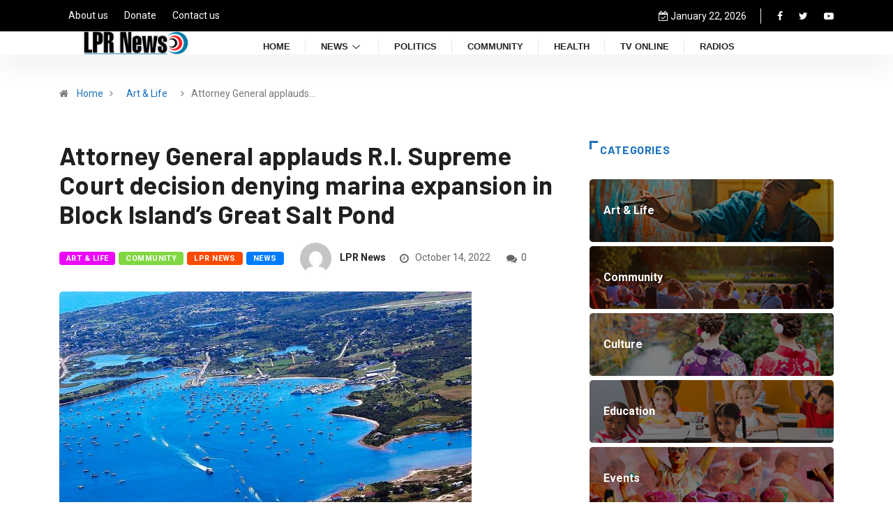

--- FILE ---
content_type: text/html; charset=UTF-8
request_url: https://lprnews.org/attorney-general-applauds-r-i-supreme-court-decision-denying-marina-expansion-in-block-islands-great-salt-pond/
body_size: 96965
content:
<!DOCTYPE html>
  <html lang="en-US" class="" data-skin="light"> 
    <head>
        <meta charset="UTF-8">
        <meta name="viewport" content="width=device-width, initial-scale=1, maximum-scale=1">
		<title>Attorney General applauds R.I. Supreme Court decision denying marina expansion in Block Island’s Great Salt Pond &#8211; LPR News</title>
<link href="https://fonts.googleapis.com/css?family=Helvetica%3A%2C400%2C700%2C900%7CRoboto%3A300%2C400%2C700%2C900%7CBarlow%3A300%2C400%2C700%2C900" rel="stylesheet"><meta name='robots' content='max-image-preview:large' />
<link rel='dns-prefetch' href='//fonts.googleapis.com' />
<link rel="alternate" type="application/rss+xml" title="LPR News &raquo; Feed" href="https://lprnews.org/feed/" />
<script type="text/javascript">
/* <![CDATA[ */
window._wpemojiSettings = {"baseUrl":"https:\/\/s.w.org\/images\/core\/emoji\/14.0.0\/72x72\/","ext":".png","svgUrl":"https:\/\/s.w.org\/images\/core\/emoji\/14.0.0\/svg\/","svgExt":".svg","source":{"concatemoji":"https:\/\/lprnews.org\/wp-includes\/js\/wp-emoji-release.min.js?ver=6.4.7"}};
/*! This file is auto-generated */
!function(i,n){var o,s,e;function c(e){try{var t={supportTests:e,timestamp:(new Date).valueOf()};sessionStorage.setItem(o,JSON.stringify(t))}catch(e){}}function p(e,t,n){e.clearRect(0,0,e.canvas.width,e.canvas.height),e.fillText(t,0,0);var t=new Uint32Array(e.getImageData(0,0,e.canvas.width,e.canvas.height).data),r=(e.clearRect(0,0,e.canvas.width,e.canvas.height),e.fillText(n,0,0),new Uint32Array(e.getImageData(0,0,e.canvas.width,e.canvas.height).data));return t.every(function(e,t){return e===r[t]})}function u(e,t,n){switch(t){case"flag":return n(e,"\ud83c\udff3\ufe0f\u200d\u26a7\ufe0f","\ud83c\udff3\ufe0f\u200b\u26a7\ufe0f")?!1:!n(e,"\ud83c\uddfa\ud83c\uddf3","\ud83c\uddfa\u200b\ud83c\uddf3")&&!n(e,"\ud83c\udff4\udb40\udc67\udb40\udc62\udb40\udc65\udb40\udc6e\udb40\udc67\udb40\udc7f","\ud83c\udff4\u200b\udb40\udc67\u200b\udb40\udc62\u200b\udb40\udc65\u200b\udb40\udc6e\u200b\udb40\udc67\u200b\udb40\udc7f");case"emoji":return!n(e,"\ud83e\udef1\ud83c\udffb\u200d\ud83e\udef2\ud83c\udfff","\ud83e\udef1\ud83c\udffb\u200b\ud83e\udef2\ud83c\udfff")}return!1}function f(e,t,n){var r="undefined"!=typeof WorkerGlobalScope&&self instanceof WorkerGlobalScope?new OffscreenCanvas(300,150):i.createElement("canvas"),a=r.getContext("2d",{willReadFrequently:!0}),o=(a.textBaseline="top",a.font="600 32px Arial",{});return e.forEach(function(e){o[e]=t(a,e,n)}),o}function t(e){var t=i.createElement("script");t.src=e,t.defer=!0,i.head.appendChild(t)}"undefined"!=typeof Promise&&(o="wpEmojiSettingsSupports",s=["flag","emoji"],n.supports={everything:!0,everythingExceptFlag:!0},e=new Promise(function(e){i.addEventListener("DOMContentLoaded",e,{once:!0})}),new Promise(function(t){var n=function(){try{var e=JSON.parse(sessionStorage.getItem(o));if("object"==typeof e&&"number"==typeof e.timestamp&&(new Date).valueOf()<e.timestamp+604800&&"object"==typeof e.supportTests)return e.supportTests}catch(e){}return null}();if(!n){if("undefined"!=typeof Worker&&"undefined"!=typeof OffscreenCanvas&&"undefined"!=typeof URL&&URL.createObjectURL&&"undefined"!=typeof Blob)try{var e="postMessage("+f.toString()+"("+[JSON.stringify(s),u.toString(),p.toString()].join(",")+"));",r=new Blob([e],{type:"text/javascript"}),a=new Worker(URL.createObjectURL(r),{name:"wpTestEmojiSupports"});return void(a.onmessage=function(e){c(n=e.data),a.terminate(),t(n)})}catch(e){}c(n=f(s,u,p))}t(n)}).then(function(e){for(var t in e)n.supports[t]=e[t],n.supports.everything=n.supports.everything&&n.supports[t],"flag"!==t&&(n.supports.everythingExceptFlag=n.supports.everythingExceptFlag&&n.supports[t]);n.supports.everythingExceptFlag=n.supports.everythingExceptFlag&&!n.supports.flag,n.DOMReady=!1,n.readyCallback=function(){n.DOMReady=!0}}).then(function(){return e}).then(function(){var e;n.supports.everything||(n.readyCallback(),(e=n.source||{}).concatemoji?t(e.concatemoji):e.wpemoji&&e.twemoji&&(t(e.twemoji),t(e.wpemoji)))}))}((window,document),window._wpemojiSettings);
/* ]]> */
</script>
<style id='wp-emoji-styles-inline-css' type='text/css'>

	img.wp-smiley, img.emoji {
		display: inline !important;
		border: none !important;
		box-shadow: none !important;
		height: 1em !important;
		width: 1em !important;
		margin: 0 0.07em !important;
		vertical-align: -0.1em !important;
		background: none !important;
		padding: 0 !important;
	}
</style>
<link rel='stylesheet' id='wp-block-library-css' href='https://lprnews.org/wp-includes/css/dist/block-library/style.min.css?ver=6.4.7' type='text/css' media='all' />
<style id='wp-block-library-theme-inline-css' type='text/css'>
.wp-block-audio figcaption{color:#555;font-size:13px;text-align:center}.is-dark-theme .wp-block-audio figcaption{color:hsla(0,0%,100%,.65)}.wp-block-audio{margin:0 0 1em}.wp-block-code{border:1px solid #ccc;border-radius:4px;font-family:Menlo,Consolas,monaco,monospace;padding:.8em 1em}.wp-block-embed figcaption{color:#555;font-size:13px;text-align:center}.is-dark-theme .wp-block-embed figcaption{color:hsla(0,0%,100%,.65)}.wp-block-embed{margin:0 0 1em}.blocks-gallery-caption{color:#555;font-size:13px;text-align:center}.is-dark-theme .blocks-gallery-caption{color:hsla(0,0%,100%,.65)}.wp-block-image figcaption{color:#555;font-size:13px;text-align:center}.is-dark-theme .wp-block-image figcaption{color:hsla(0,0%,100%,.65)}.wp-block-image{margin:0 0 1em}.wp-block-pullquote{border-bottom:4px solid;border-top:4px solid;color:currentColor;margin-bottom:1.75em}.wp-block-pullquote cite,.wp-block-pullquote footer,.wp-block-pullquote__citation{color:currentColor;font-size:.8125em;font-style:normal;text-transform:uppercase}.wp-block-quote{border-left:.25em solid;margin:0 0 1.75em;padding-left:1em}.wp-block-quote cite,.wp-block-quote footer{color:currentColor;font-size:.8125em;font-style:normal;position:relative}.wp-block-quote.has-text-align-right{border-left:none;border-right:.25em solid;padding-left:0;padding-right:1em}.wp-block-quote.has-text-align-center{border:none;padding-left:0}.wp-block-quote.is-large,.wp-block-quote.is-style-large,.wp-block-quote.is-style-plain{border:none}.wp-block-search .wp-block-search__label{font-weight:700}.wp-block-search__button{border:1px solid #ccc;padding:.375em .625em}:where(.wp-block-group.has-background){padding:1.25em 2.375em}.wp-block-separator.has-css-opacity{opacity:.4}.wp-block-separator{border:none;border-bottom:2px solid;margin-left:auto;margin-right:auto}.wp-block-separator.has-alpha-channel-opacity{opacity:1}.wp-block-separator:not(.is-style-wide):not(.is-style-dots){width:100px}.wp-block-separator.has-background:not(.is-style-dots){border-bottom:none;height:1px}.wp-block-separator.has-background:not(.is-style-wide):not(.is-style-dots){height:2px}.wp-block-table{margin:0 0 1em}.wp-block-table td,.wp-block-table th{word-break:normal}.wp-block-table figcaption{color:#555;font-size:13px;text-align:center}.is-dark-theme .wp-block-table figcaption{color:hsla(0,0%,100%,.65)}.wp-block-video figcaption{color:#555;font-size:13px;text-align:center}.is-dark-theme .wp-block-video figcaption{color:hsla(0,0%,100%,.65)}.wp-block-video{margin:0 0 1em}.wp-block-template-part.has-background{margin-bottom:0;margin-top:0;padding:1.25em 2.375em}
</style>
<style id='classic-theme-styles-inline-css' type='text/css'>
/*! This file is auto-generated */
.wp-block-button__link{color:#fff;background-color:#32373c;border-radius:9999px;box-shadow:none;text-decoration:none;padding:calc(.667em + 2px) calc(1.333em + 2px);font-size:1.125em}.wp-block-file__button{background:#32373c;color:#fff;text-decoration:none}
</style>
<style id='global-styles-inline-css' type='text/css'>
body{--wp--preset--color--black: #000000;--wp--preset--color--cyan-bluish-gray: #abb8c3;--wp--preset--color--white: #ffffff;--wp--preset--color--pale-pink: #f78da7;--wp--preset--color--vivid-red: #cf2e2e;--wp--preset--color--luminous-vivid-orange: #ff6900;--wp--preset--color--luminous-vivid-amber: #fcb900;--wp--preset--color--light-green-cyan: #7bdcb5;--wp--preset--color--vivid-green-cyan: #00d084;--wp--preset--color--pale-cyan-blue: #8ed1fc;--wp--preset--color--vivid-cyan-blue: #0693e3;--wp--preset--color--vivid-purple: #9b51e0;--wp--preset--gradient--vivid-cyan-blue-to-vivid-purple: linear-gradient(135deg,rgba(6,147,227,1) 0%,rgb(155,81,224) 100%);--wp--preset--gradient--light-green-cyan-to-vivid-green-cyan: linear-gradient(135deg,rgb(122,220,180) 0%,rgb(0,208,130) 100%);--wp--preset--gradient--luminous-vivid-amber-to-luminous-vivid-orange: linear-gradient(135deg,rgba(252,185,0,1) 0%,rgba(255,105,0,1) 100%);--wp--preset--gradient--luminous-vivid-orange-to-vivid-red: linear-gradient(135deg,rgba(255,105,0,1) 0%,rgb(207,46,46) 100%);--wp--preset--gradient--very-light-gray-to-cyan-bluish-gray: linear-gradient(135deg,rgb(238,238,238) 0%,rgb(169,184,195) 100%);--wp--preset--gradient--cool-to-warm-spectrum: linear-gradient(135deg,rgb(74,234,220) 0%,rgb(151,120,209) 20%,rgb(207,42,186) 40%,rgb(238,44,130) 60%,rgb(251,105,98) 80%,rgb(254,248,76) 100%);--wp--preset--gradient--blush-light-purple: linear-gradient(135deg,rgb(255,206,236) 0%,rgb(152,150,240) 100%);--wp--preset--gradient--blush-bordeaux: linear-gradient(135deg,rgb(254,205,165) 0%,rgb(254,45,45) 50%,rgb(107,0,62) 100%);--wp--preset--gradient--luminous-dusk: linear-gradient(135deg,rgb(255,203,112) 0%,rgb(199,81,192) 50%,rgb(65,88,208) 100%);--wp--preset--gradient--pale-ocean: linear-gradient(135deg,rgb(255,245,203) 0%,rgb(182,227,212) 50%,rgb(51,167,181) 100%);--wp--preset--gradient--electric-grass: linear-gradient(135deg,rgb(202,248,128) 0%,rgb(113,206,126) 100%);--wp--preset--gradient--midnight: linear-gradient(135deg,rgb(2,3,129) 0%,rgb(40,116,252) 100%);--wp--preset--font-size--small: 13px;--wp--preset--font-size--medium: 20px;--wp--preset--font-size--large: 36px;--wp--preset--font-size--x-large: 42px;--wp--preset--spacing--20: 0.44rem;--wp--preset--spacing--30: 0.67rem;--wp--preset--spacing--40: 1rem;--wp--preset--spacing--50: 1.5rem;--wp--preset--spacing--60: 2.25rem;--wp--preset--spacing--70: 3.38rem;--wp--preset--spacing--80: 5.06rem;--wp--preset--shadow--natural: 6px 6px 9px rgba(0, 0, 0, 0.2);--wp--preset--shadow--deep: 12px 12px 50px rgba(0, 0, 0, 0.4);--wp--preset--shadow--sharp: 6px 6px 0px rgba(0, 0, 0, 0.2);--wp--preset--shadow--outlined: 6px 6px 0px -3px rgba(255, 255, 255, 1), 6px 6px rgba(0, 0, 0, 1);--wp--preset--shadow--crisp: 6px 6px 0px rgba(0, 0, 0, 1);}:where(.is-layout-flex){gap: 0.5em;}:where(.is-layout-grid){gap: 0.5em;}body .is-layout-flow > .alignleft{float: left;margin-inline-start: 0;margin-inline-end: 2em;}body .is-layout-flow > .alignright{float: right;margin-inline-start: 2em;margin-inline-end: 0;}body .is-layout-flow > .aligncenter{margin-left: auto !important;margin-right: auto !important;}body .is-layout-constrained > .alignleft{float: left;margin-inline-start: 0;margin-inline-end: 2em;}body .is-layout-constrained > .alignright{float: right;margin-inline-start: 2em;margin-inline-end: 0;}body .is-layout-constrained > .aligncenter{margin-left: auto !important;margin-right: auto !important;}body .is-layout-constrained > :where(:not(.alignleft):not(.alignright):not(.alignfull)){max-width: var(--wp--style--global--content-size);margin-left: auto !important;margin-right: auto !important;}body .is-layout-constrained > .alignwide{max-width: var(--wp--style--global--wide-size);}body .is-layout-flex{display: flex;}body .is-layout-flex{flex-wrap: wrap;align-items: center;}body .is-layout-flex > *{margin: 0;}body .is-layout-grid{display: grid;}body .is-layout-grid > *{margin: 0;}:where(.wp-block-columns.is-layout-flex){gap: 2em;}:where(.wp-block-columns.is-layout-grid){gap: 2em;}:where(.wp-block-post-template.is-layout-flex){gap: 1.25em;}:where(.wp-block-post-template.is-layout-grid){gap: 1.25em;}.has-black-color{color: var(--wp--preset--color--black) !important;}.has-cyan-bluish-gray-color{color: var(--wp--preset--color--cyan-bluish-gray) !important;}.has-white-color{color: var(--wp--preset--color--white) !important;}.has-pale-pink-color{color: var(--wp--preset--color--pale-pink) !important;}.has-vivid-red-color{color: var(--wp--preset--color--vivid-red) !important;}.has-luminous-vivid-orange-color{color: var(--wp--preset--color--luminous-vivid-orange) !important;}.has-luminous-vivid-amber-color{color: var(--wp--preset--color--luminous-vivid-amber) !important;}.has-light-green-cyan-color{color: var(--wp--preset--color--light-green-cyan) !important;}.has-vivid-green-cyan-color{color: var(--wp--preset--color--vivid-green-cyan) !important;}.has-pale-cyan-blue-color{color: var(--wp--preset--color--pale-cyan-blue) !important;}.has-vivid-cyan-blue-color{color: var(--wp--preset--color--vivid-cyan-blue) !important;}.has-vivid-purple-color{color: var(--wp--preset--color--vivid-purple) !important;}.has-black-background-color{background-color: var(--wp--preset--color--black) !important;}.has-cyan-bluish-gray-background-color{background-color: var(--wp--preset--color--cyan-bluish-gray) !important;}.has-white-background-color{background-color: var(--wp--preset--color--white) !important;}.has-pale-pink-background-color{background-color: var(--wp--preset--color--pale-pink) !important;}.has-vivid-red-background-color{background-color: var(--wp--preset--color--vivid-red) !important;}.has-luminous-vivid-orange-background-color{background-color: var(--wp--preset--color--luminous-vivid-orange) !important;}.has-luminous-vivid-amber-background-color{background-color: var(--wp--preset--color--luminous-vivid-amber) !important;}.has-light-green-cyan-background-color{background-color: var(--wp--preset--color--light-green-cyan) !important;}.has-vivid-green-cyan-background-color{background-color: var(--wp--preset--color--vivid-green-cyan) !important;}.has-pale-cyan-blue-background-color{background-color: var(--wp--preset--color--pale-cyan-blue) !important;}.has-vivid-cyan-blue-background-color{background-color: var(--wp--preset--color--vivid-cyan-blue) !important;}.has-vivid-purple-background-color{background-color: var(--wp--preset--color--vivid-purple) !important;}.has-black-border-color{border-color: var(--wp--preset--color--black) !important;}.has-cyan-bluish-gray-border-color{border-color: var(--wp--preset--color--cyan-bluish-gray) !important;}.has-white-border-color{border-color: var(--wp--preset--color--white) !important;}.has-pale-pink-border-color{border-color: var(--wp--preset--color--pale-pink) !important;}.has-vivid-red-border-color{border-color: var(--wp--preset--color--vivid-red) !important;}.has-luminous-vivid-orange-border-color{border-color: var(--wp--preset--color--luminous-vivid-orange) !important;}.has-luminous-vivid-amber-border-color{border-color: var(--wp--preset--color--luminous-vivid-amber) !important;}.has-light-green-cyan-border-color{border-color: var(--wp--preset--color--light-green-cyan) !important;}.has-vivid-green-cyan-border-color{border-color: var(--wp--preset--color--vivid-green-cyan) !important;}.has-pale-cyan-blue-border-color{border-color: var(--wp--preset--color--pale-cyan-blue) !important;}.has-vivid-cyan-blue-border-color{border-color: var(--wp--preset--color--vivid-cyan-blue) !important;}.has-vivid-purple-border-color{border-color: var(--wp--preset--color--vivid-purple) !important;}.has-vivid-cyan-blue-to-vivid-purple-gradient-background{background: var(--wp--preset--gradient--vivid-cyan-blue-to-vivid-purple) !important;}.has-light-green-cyan-to-vivid-green-cyan-gradient-background{background: var(--wp--preset--gradient--light-green-cyan-to-vivid-green-cyan) !important;}.has-luminous-vivid-amber-to-luminous-vivid-orange-gradient-background{background: var(--wp--preset--gradient--luminous-vivid-amber-to-luminous-vivid-orange) !important;}.has-luminous-vivid-orange-to-vivid-red-gradient-background{background: var(--wp--preset--gradient--luminous-vivid-orange-to-vivid-red) !important;}.has-very-light-gray-to-cyan-bluish-gray-gradient-background{background: var(--wp--preset--gradient--very-light-gray-to-cyan-bluish-gray) !important;}.has-cool-to-warm-spectrum-gradient-background{background: var(--wp--preset--gradient--cool-to-warm-spectrum) !important;}.has-blush-light-purple-gradient-background{background: var(--wp--preset--gradient--blush-light-purple) !important;}.has-blush-bordeaux-gradient-background{background: var(--wp--preset--gradient--blush-bordeaux) !important;}.has-luminous-dusk-gradient-background{background: var(--wp--preset--gradient--luminous-dusk) !important;}.has-pale-ocean-gradient-background{background: var(--wp--preset--gradient--pale-ocean) !important;}.has-electric-grass-gradient-background{background: var(--wp--preset--gradient--electric-grass) !important;}.has-midnight-gradient-background{background: var(--wp--preset--gradient--midnight) !important;}.has-small-font-size{font-size: var(--wp--preset--font-size--small) !important;}.has-medium-font-size{font-size: var(--wp--preset--font-size--medium) !important;}.has-large-font-size{font-size: var(--wp--preset--font-size--large) !important;}.has-x-large-font-size{font-size: var(--wp--preset--font-size--x-large) !important;}
.wp-block-navigation a:where(:not(.wp-element-button)){color: inherit;}
:where(.wp-block-post-template.is-layout-flex){gap: 1.25em;}:where(.wp-block-post-template.is-layout-grid){gap: 1.25em;}
:where(.wp-block-columns.is-layout-flex){gap: 2em;}:where(.wp-block-columns.is-layout-grid){gap: 2em;}
.wp-block-pullquote{font-size: 1.5em;line-height: 1.6;}
</style>
<link rel='stylesheet' id='wur_content_css-css' href='https://lprnews.org/wp-content/plugins/wp-ultimate-review/assets/public/css/content-page.css?ver=2.2.5' type='text/css' media='all' />
<link rel='stylesheet' id='dashicons-css' href='https://lprnews.org/wp-includes/css/dashicons.min.css?ver=6.4.7' type='text/css' media='all' />
<link rel='stylesheet' id='elementor-icons-ekiticons-css' href='https://lprnews.org/wp-content/plugins/elementskit-lite/modules/elementskit-icon-pack/assets/css/ekiticons.css?ver=2.8.0' type='text/css' media='all' />
<link rel='stylesheet' id='heateor_sss_frontend_css-css' href='https://lprnews.org/wp-content/plugins/sassy-social-share/public/css/sassy-social-share-public.css?ver=3.3.69' type='text/css' media='all' />
<style id='heateor_sss_frontend_css-inline-css' type='text/css'>
.heateor_sss_button_instagram span.heateor_sss_svg,a.heateor_sss_instagram span.heateor_sss_svg{background:radial-gradient(circle at 30% 107%,#fdf497 0,#fdf497 5%,#fd5949 45%,#d6249f 60%,#285aeb 90%)}.heateor_sss_horizontal_sharing .heateor_sss_svg,.heateor_sss_standard_follow_icons_container .heateor_sss_svg{color:#fff;border-width:0px;border-style:solid;border-color:transparent}.heateor_sss_horizontal_sharing .heateorSssTCBackground{color:#666}.heateor_sss_horizontal_sharing span.heateor_sss_svg:hover,.heateor_sss_standard_follow_icons_container span.heateor_sss_svg:hover{border-color:transparent;}.heateor_sss_vertical_sharing span.heateor_sss_svg,.heateor_sss_floating_follow_icons_container span.heateor_sss_svg{color:#fff;border-width:0px;border-style:solid;border-color:transparent;}.heateor_sss_vertical_sharing .heateorSssTCBackground{color:#666;}.heateor_sss_vertical_sharing span.heateor_sss_svg:hover,.heateor_sss_floating_follow_icons_container span.heateor_sss_svg:hover{border-color:transparent;}@media screen and (max-width:783px) {.heateor_sss_vertical_sharing{display:none!important}}
</style>
<link rel='stylesheet' id='digiqole-fonts-css' href='https://fonts.googleapis.com/css?family=Barlow%3A300%2C300i%2C400%2C400i%2C500%2C500i%2C600%2C600i%2C700%2C700i%2C800%2C800i%2C900%2C900i%7CRoboto%3A300%2C300i%2C400%2C400i%2C500%2C500i%2C700%2C700i%2C900%2C900i&#038;ver=1.5.2' type='text/css' media='all' />
<link rel='stylesheet' id='bootstrap-css' href='https://lprnews.org/wp-content/themes/digiqole/assets/css/bootstrap.min.css?ver=1.5.2' type='text/css' media='all' />
<link rel='stylesheet' id='font-awesome-css' href='https://lprnews.org/wp-content/plugins/elementor/assets/lib/font-awesome/css/font-awesome.min.css?ver=4.7.0' type='text/css' media='all' />
<link rel='stylesheet' id='icon-font-css' href='https://lprnews.org/wp-content/themes/digiqole/assets/css/icon-font.css?ver=1.5.2' type='text/css' media='all' />
<link rel='stylesheet' id='animate-css' href='https://lprnews.org/wp-content/themes/digiqole/assets/css/animate.css?ver=1.5.2' type='text/css' media='all' />
<link rel='stylesheet' id='magnific-popup-css' href='https://lprnews.org/wp-content/themes/digiqole/assets/css/magnific-popup.css?ver=1.5.2' type='text/css' media='all' />
<link rel='stylesheet' id='owl-carousel-min-css' href='https://lprnews.org/wp-content/themes/digiqole/assets/css/owl.carousel.min.css?ver=1.5.2' type='text/css' media='all' />
<link rel='stylesheet' id='owl-theme-default-css' href='https://lprnews.org/wp-content/themes/digiqole/assets/css/owl.theme.default.min.css?ver=1.5.2' type='text/css' media='all' />
<link rel='stylesheet' id='jquery-mCustomScrollbar-css' href='https://lprnews.org/wp-content/themes/digiqole/assets/css/jquery.mCustomScrollbar.css?ver=1.5.2' type='text/css' media='all' />
<link rel='stylesheet' id='digiqole-woocommerce-css' href='https://lprnews.org/wp-content/themes/digiqole/assets/css/woocommerce.css?ver=1.5.2' type='text/css' media='all' />
<link rel='stylesheet' id='digiqole-blog-css' href='https://lprnews.org/wp-content/themes/digiqole/assets/css/blog.css?ver=1.5.2' type='text/css' media='all' />
<link rel='stylesheet' id='digiqole-print-css' href='https://lprnews.org/wp-content/themes/digiqole/assets/css/print.css?ver=1.5.2' type='text/css' media='print' />
<link rel='stylesheet' id='digiqole-gutenberg-custom-css' href='https://lprnews.org/wp-content/themes/digiqole/assets/css/gutenberg-custom.css?ver=1.5.2' type='text/css' media='all' />
<link rel='stylesheet' id='digiqole-master-css' href='https://lprnews.org/wp-content/themes/digiqole/assets/css/master.css?ver=1.5.2' type='text/css' media='all' />
<style id='digiqole-master-inline-css' type='text/css'>

        body{ font-family:"Roboto";line-height:20px;font-size:14px;font-weight:300; }
        .body-box-layout{ 
            background-image:url();;
            background-repeat: no-repeat;
            background-position: center;
            background-size: cover;
            background-attachment: fixed;
         }
        body,
        .post-navigation .post-previous a p, .post-navigation .post-next a p,
        .dark-mode .blog-single .post-meta li,
        .dark-mode .wp-block-quote p,
        .dark-mode .wp-block-quote::before,
        .dark-mode .wp-block-quote cite,
        .dark-mode .view-review-list .xs-review-date,
        .dark-mode .view-review-list .xs-reviewer-author,
        .dark-mode .breadcrumb li,
        .dark-mode .post-meta span,
        .dark-mode .post-meta span a,
        .dark-mode .tranding-bg-white .tranding-bar .trending-slide-bg.trending-slide .post-title a,
        .dark-mode .blog-single .post-meta li.post-author a{
           color:  #212020;
        }
        h1, h2, h3, h4, h5, h6,
        .post-title,
        .post-navigation span,
        .post-title a,
        .dark-mode .error-page .error-code,
        .dark-mode.archive .entry-blog-summery .readmore-btn,
        .dark-mode .entry-blog-summery.ts-post .readmore-btn,
        .dark-mode .apsc-icons-wrapper.apsc-theme-2 .apsc-each-profile a,
        .dark-mode .ts-author-content .comment a{
            color:  #212020;
        }


     .dark-mode .apsc-icons-wrapper.apsc-theme-2 .apsc-each-profile a{
        color: #212020 !important;
        }
        .dark-mode .blog-single .post .post-body{
            background: transparent;
        }




        h1,h2{
            font-family:"Barlow";font-weight:300;
        }
        h3{ 
            font-family:"Barlow";font-weight:300; 
        }

        h4{ 
            font-family:"Barlow";font-weight:300;
        }

        a,  .entry-header .entry-title a:hover, .sidebar ul li a:hover{
            color: #1e73be;
            transition: all ease 500ms;
        }
      
        .btn-primary:hover,
        .switch__background,
        .switch__mouth,
        .switch__eye-left,
        .switch__eye-right{
         background: #212020;
         border-color: #212020;;
        }
        .tag-lists a:hover, .tagcloud a:hover,
        .owl-carousel .owl-dots .owl-dot.active span{
            border-color: #1e73be;;
        }
        blockquote.wp-block-quote, .wp-block-quote, .wp-block-quote:not(.is-large):not(.is-style-large), .wp-block-pullquote blockquote,
         blockquote.wp-block-pullquote, .wp-block-quote.is-large, .wp-block-quote.is-style-large{
            border-left-color: #1e73be;;
        }

        
        .post .post-footer .readmore,
        .post .post-media .video-link-btn a,
        .post-list-item .recen-tab-menu.nav-tabs li a:before, 
        .post-list-item .recen-tab-menu.nav-tabs li a:after,
        .blog-single .xs-review-box .xs-review .xs-btn:hover,
        .blog-single .tag-lists span,
        .tag-lists a:hover, .tagcloud a:hover,
        .heading-style3 .block-title .title-angle-shap:before, 
        .heading-style3 .block-title .title-angle-shap:after,
         .heading-style3 .widget-title .title-angle-shap:before, 
         .heading-style3 .widget-title .title-angle-shap:after, 
         .sidebar .widget .block-title .title-angle-shap:before,
          .sidebar .widget .block-title .title-angle-shap:after, 
          .sidebar .widget .widget-title .title-angle-shap:before, 
        .sidebar .widget .widget-title .title-angle-shap:after,
        .pagination li.active a, .pagination li:hover a,
        .owl-carousel .owl-dots .owl-dot.active span,
        .header .navbar-light .ekit-wid-con .digiqole-elementskit-menu
         .elementskit-navbar-nav > li.active > a:before,
         .trending-light .tranding-bar .trending-slide .trending-title,
        .post-list-item .post-thumb .tab-post-count, .post-list-item .post-thumb .post-index,
        .woocommerce ul.products li.product .button,.woocommerce ul.products li.product .added_to_cart,
        .woocommerce nav.woocommerce-pagination ul li a:focus, .woocommerce nav.woocommerce-pagination ul li a:hover, .woocommerce nav.woocommerce-pagination ul li span.current,
        .woocommerce #respond input#submit.alt, .woocommerce a.button.alt, .woocommerce button.button.alt, .woocommerce input.button.alt,.sponsor-web-link a:hover i, .woocommerce .widget_price_filter .ui-slider .ui-slider-range,
        .woocommerce span.onsale,
        .not-found .input-group-btn,
        .btn,
        .BackTo,
        .sidebar .widget.widget_search .input-group-btn,
        .woocommerce ul.products li.product .added_to_cart:hover, .woocommerce #respond input#submit.alt:hover, .woocommerce a.button.alt:hover, .woocommerce button.button.alt:hover, 
        .footer-social ul li a,
        .digiqole-video-post .video-item .post-video .ts-play-btn,
        .blog-single .post-meta .social-share i.fa-share,
        .woocommerce input.button.alt:hover,
        .woocommerce .widget_price_filter .ui-slider .ui-slider-handle,
        #preloader{
            background: #1e73be;
        }
        .owl-carousel.owl-loaded .owl-nav .owl-next.disabled, 
        .owl-carousel.owl-loaded .owl-nav .owl-prev.disabled,
        .ts-about-image-wrapper.owl-carousel.owl-theme .owl-nav [class*=owl-]:hover{
            background: #1e73be !important;

        }

        .ts-footer .recent-posts-widget .post-content .post-title a:hover,
        .post-list-item .recen-tab-menu.nav-tabs li a.active,
        .ts-footer .footer-left-widget .footer-social li a:hover,
         .ts-footer .footer-widget .footer-social li a:hover,
         .heading-style3 .block-title, .heading-style3 .widget-title,
         .topbar.topbar-gray .tranding-bg-white .tranding-bar .trending-slide-bg .trending-title i,
         .sidebar .widget .block-title, .sidebar .widget .widget-title,
         .header .navbar-light .ekit-wid-con .digiqole-elementskit-menu .elementskit-navbar-nav .dropdown-item.active,
         .header .navbar-light .ekit-wid-con .digiqole-elementskit-menu .elementskit-navbar-nav li a:hover,
         .social-links li a:hover,
         .post-title a:hover,
         .video-tab-list .post-tab-list li a.active h4.post-title, .video-tab-list .post-tab-list li a:hover h4.post-title,
         .featured-tab-item .nav-tabs .nav-link.active .tab-head > span.tab-text-title,
         .woocommerce ul.products li.product .price, 
         .woocommerce ul.products li.product .woocommerce-loop-product__title:hover{
            color: #1e73be;
        }

        

       
      
        
            .topbar.topbar-gray,
            .topbar-dark .top-dark-info{
                background: #000000;
            }
        
            .topbar .top-nav li a,
            .topbar .social-links li a,
            .topbar.topbar-gray .top-info li,
            .tranding-bg-dark .tranding-bar .trending-slide-bg .trending-title,
            .tranding-bg-dark .tranding-bar .trending-slide-bg .post-title a,
            .topbar-dark .top-dark-info .top-info li,
            .tranding-bar .trending-slide .post-title a,
            .header-gradient-area .topbar .tranding-bar .trending-slide .trending-title,
            .header-gradient-area .topbar .top-info li a, .header-gradient-area .topbar .social-links li a,
            .header-gradient-area .topbar .top-info li, .header-gradient-area .topbar .social-links li,
            .topbar.topbar-gray .tranding-bg-white .tranding-bar .trending-slide-bg .trending-title,
            .topbar.topbar-gray .tranding-bg-white .tranding-bar .trending-slide-bg .post-title a,
            .topbar .social-links .header-date-info{
                color: #ffffff;
            }
        
            .header .navbar-light .ekit-wid-con .digiqole-elementskit-menu{
               height: 0px;
            }
            @media(min-width: 1024px){
                .header-gradient-area .navbar-light .ekit-wid-con .digiqole-elementskit-menu .elementskit-navbar-nav > li > a,
                .header.header-gradient .navbar-light .ekit-wid-con .digiqole-elementskit-menu .elementskit-navbar-nav > li > a, 
                .header .navbar-light .ekit-wid-con .digiqole-elementskit-menu .elementskit-navbar-nav > li > a,
                 .header .navbar-light .nav-search-area a, .header-gradient .navbar-light .social-links li a, 
                 .header .navbar-light .navbar-nav > li > a, 
               .header-gradient .navbar-light .nav-search-area .header-search-icon a{
                   line-height: 0px;
               }
            }
        
                .header-gradient,
                .header-dark .navbar-light,
                .header-gradient .navbar-sticky.sticky,
                .header-bg-dark .navbar-sticky.sticky,
                .header-bg-dark,
                .header-middle-gradent{
                    background-image: linear-gradient(20deg, #262525 0%, #262525 100%);
                }
            
                @media(min-width: 1024px){
                    .header-gradient-area .navbar-light .ekit-wid-con .digiqole-elementskit-menu .elementskit-navbar-nav > li > a,
                    .header.header-gradient .navbar-light .ekit-wid-con .digiqole-elementskit-menu .elementskit-navbar-nav > li > a,
                    .header .navbar-light .ekit-wid-con .digiqole-elementskit-menu .elementskit-navbar-nav > li > a,
                    .header .navbar-light .nav-search-area a,
                    .header-gradient .navbar-light .social-links li a,
                    .header .navbar-light .navbar-nav > li > a{
                           color: #262525;
                    }
                }
            
     
            .header .navbar-light .navbar-nav li ul.dropdown-menu li a,
            .header .navbar-light .ekit-wid-con .digiqole-elementskit-menu .elementskit-navbar-nav li ul li a,
            .header .navbar-light .ekit-wid-con .digiqole-elementskit-menu .elementskit-navbar-nav li .elementskit-dropdown li a{
                   color: ;
                   font-size: 12px;
                }
            
     
            .header .navbar-light .elementskit-menu-hamburger,
            .header .navbar-light .navbar-toggler-icon {
                    background: #000000;
                    border-color: #000000;
                }
            
            .header-gradient-area .navbar-light .ekit-wid-con .digiqole-elementskit-menu .elementskit-navbar-nav > li > a,
            .header.header-gradient .navbar-light .ekit-wid-con .digiqole-elementskit-menu .elementskit-navbar-nav > li > a,
            .header .navbar-light .ekit-wid-con .digiqole-elementskit-menu .elementskit-navbar-nav > li > a,
            .header .navbar-light .nav-search-area a,
            .header-gradient .navbar-light .social-links li a,
            .header .navbar-light .navbar-nav > li > a,
            .header-gradient .navbar-light .nav-search-area .header-search-icon a{
                font-family:"Helvetica";font-style:normal;font-size:13px;font-weight:700;
                }
            
        .newsletter-area{
                background-image: linear-gradient(20deg, #1e73be 0%, #1e73be 100%);
            }
        .ts-footer{
            padding-top:100px;
            padding-bottom:100px;
         }
      body,
      .dark-mode .ts-author-media,
      .dark-mode .ts-author-content::before,
      .dark-mode .ts-author-content::after,
      .dark-mode .post-layout-style4 .post-single .entry-header{
         background-color: #ffffff;
      }
     
      .ts-footer{
          background-color: #222222;
          background-repeat:no-repeat;
          background-size: cover;
          
          
      }
      .newsletter-form span,
      .ts-footer .widget-title span{
        background-color: #222222;
      }

      .ts-footer-classic .widget-title,
      .ts-footer-classic h3,
      .ts-footer-classic h4,
      .ts-footer .widget-title,
      .ts-footer-classic .contact h3{
          color: #fff;
      }
      .ts-footer p,
      .ts-footer .list-arrow li a,
      .ts-footer .menu li a,
      .ts-footer .service-time li,
      .ts-footer .list-arrow li::before, 
      .ts-footer .footer-info li,
      .ts-footer .footer-left-widget .footer-social li a, .ts-footer .footer-widget .footer-social li a,
      .ts-footer .footer-left-widget p, .ts-footer .footer-widget p,
      .ts-footer .recent-posts-widget .post-content .post-title a,
      .ts-footer .menu li::before{
        color: #fff;
      }

     
     
      .copy-right{
         background-color: #101010;
      }
      .copy-right .copyright-text p{
         color: #fff;
      }
      
</style>
<link rel='stylesheet' id='ekit-widget-styles-css' href='https://lprnews.org/wp-content/plugins/elementskit-lite/widgets/init/assets/css/widget-styles.css?ver=2.8.0' type='text/css' media='all' />
<link rel='stylesheet' id='ekit-responsive-css' href='https://lprnews.org/wp-content/plugins/elementskit-lite/widgets/init/assets/css/responsive.css?ver=2.8.0' type='text/css' media='all' />
<script type="text/javascript">
            window._nslDOMReady = function (callback) {
                if ( document.readyState === "complete" || document.readyState === "interactive" ) {
                    callback();
                } else {
                    document.addEventListener( "DOMContentLoaded", callback );
                }
            };
            </script><script type="text/javascript" src="https://lprnews.org/wp-includes/js/jquery/jquery.min.js?ver=3.7.1" id="jquery-core-js"></script>
<script type="text/javascript" src="https://lprnews.org/wp-includes/js/jquery/jquery-migrate.min.js?ver=3.4.1" id="jquery-migrate-js"></script>
<script type="text/javascript" src="https://lprnews.org/wp-content/plugins/wp-ultimate-review/assets/public/script/content-page.js?ver=2.2.5" id="wur_review_content_script-js"></script>
<link rel="https://api.w.org/" href="https://lprnews.org/wp-json/" /><link rel="alternate" type="application/json" href="https://lprnews.org/wp-json/wp/v2/posts/7296" /><link rel="EditURI" type="application/rsd+xml" title="RSD" href="https://lprnews.org/xmlrpc.php?rsd" />
<meta name="generator" content="WordPress 6.4.7" />
<link rel="canonical" href="https://lprnews.org/attorney-general-applauds-r-i-supreme-court-decision-denying-marina-expansion-in-block-islands-great-salt-pond/" />
<link rel='shortlink' href='https://lprnews.org/?p=7296' />
<link rel="alternate" type="application/json+oembed" href="https://lprnews.org/wp-json/oembed/1.0/embed?url=https%3A%2F%2Flprnews.org%2Fattorney-general-applauds-r-i-supreme-court-decision-denying-marina-expansion-in-block-islands-great-salt-pond%2F" />
<link rel="alternate" type="text/xml+oembed" href="https://lprnews.org/wp-json/oembed/1.0/embed?url=https%3A%2F%2Flprnews.org%2Fattorney-general-applauds-r-i-supreme-court-decision-denying-marina-expansion-in-block-islands-great-salt-pond%2F&#038;format=xml" />
<meta name="cdp-version" content="1.4.9" /><script>var cov__contry = "USA";var cov__contry_text = "USA";var cov__mbx_token = "pk.eyJ1IjoibHBybmV3cyIsImEiOiJja242aWZkdWYwZThvMnVxZmhsYTdzcTdoIn0.2EO40eCTUdvcEiyg0m8XLw";var cov__err_msg ="Failed to fetch data, maybe there is no data in your selected country, or the API is temporarily inaccessible.";var cov__plugin_dir = "https://lprnews.org/wp-content/plugins/corona-virus-data/";var cov__cases = "Cases";var cov__deaths = "Deaths";var cov__recoverd = "Recovered";var cov__cases_today = "Cases Today";var cov__deaths_today = "Deaths Today";var cov__critical = "Critical";var cov__active = "Active";var cov__casepmillion = "Cases Per Million";var cov__deathspmillion = "Deaths Per Million";var cov__history_global = "Global Daily Data";var cov__history_c = "Daily Data";var cov__popu = "Population";</script>          <meta name="description" content="Attorney General applauds R.I. Supreme Court decision denying marina expansion in Block Island’s Great Salt Pond">
          <meta property="og:title" content="Attorney General applauds R.I. Supreme Court decision denying marina expansion in Block Island’s Great Salt Pond">
          <meta property="og:description" content="Share itPROVIDENCE, R.I. – Attorney General Peter F. Neronha issued the following statement after today’s decision by the Rhode Island Supreme Court in Champlin&#8217;s v. Coastal Resources Management Council – a case concerning Rhode Island’s coastal resources and the regulatory process designed to protect them: “Today’s decision by our state’s Supreme Court is a win for all Rhode [&hellip;]">
          <meta property="og:image" content="https://lprnews.org/wp-content/uploads/2022/10/10.14.22great-salt-pond-block-island-ri-richard-sherman.jpg"/>
          <meta property="og:url" content="https://lprnews.org/attorney-general-applauds-r-i-supreme-court-decision-denying-marina-expansion-in-block-islands-great-salt-pond/">
          
       <link rel="icon" href="https://lprnews.org/wp-content/uploads/2021/04/favicon.png" sizes="32x32" />
<link rel="icon" href="https://lprnews.org/wp-content/uploads/2021/04/favicon.png" sizes="192x192" />
<link rel="apple-touch-icon" href="https://lprnews.org/wp-content/uploads/2021/04/favicon.png" />
<meta name="msapplication-TileImage" content="https://lprnews.org/wp-content/uploads/2021/04/favicon.png" />
    </head>
    <body class="post-template-default single single-post postid-7296 single-format-standard sidebar-active elementor-default elementor-kit-1519" >

    
     
      
 
      <div class="body-inner-content">
      
       <div class="topbar topbar-gray">
   <div class="container">
      <div class="row top-dark-info">
         <div class="col-md-5 col-lg-6 xs-center">
            <ul class="top-info">
            </ul>
            <ul id="menu-top-menu" class="top-nav"><li id="menu-item-3792" class="menu-item menu-item-type-post_type menu-item-object-page menu-item-3792"><a href="https://lprnews.org/about-us/">About us</a></li>
<li id="menu-item-3949" class="menu-item menu-item-type-post_type menu-item-object-page menu-item-3949"><a href="https://lprnews.org/donate/">Donate</a></li>
<li id="menu-item-3793" class="menu-item menu-item-type-post_type menu-item-object-page menu-item-3793"><a href="https://lprnews.org/contact-us/">Contact us</a></li>
</ul>       
         </div>
         <div class="col-md-7 col-lg-6 align-self-center">
                     <ul class="social-links social-dark text-right">
               <li class="header-date-info"> <i class="fa fa-calendar-check-o" aria-hidden="true"></i>  
                January 22, 2026               </li>
                                          <li class="">
                           <a target="_blank" title="Facebook" href="https://www.facebook.com/LPRNEWS/">
                           <span class="social-icon">  <i class="fa fa-facebook"></i> </span>
                           </a>
                        </li>
                                          <li class="">
                           <a target="_blank" title="Twitter" href="https://twitter.com/lprnews">
                           <span class="social-icon">  <i class="fa fa-twitter"></i> </span>
                           </a>
                        </li>
                                          <li class="">
                           <a target="_blank" title="Youtube" href="https://www.youtube.com/channel/UC2vtwSmxRI-WD3eO9AV5GDA">
                           <span class="social-icon">  <i class="fa fa-youtube-play"></i> </span>
                           </a>
                        </li>
                                             </ul>
                     <!-- end social links -->
         </div>
      <!-- end col -->
      </div>
   <!-- end row -->
   </div>
<!-- end container -->
</div>
<!-- tranding bar -->

<header id="header" class="header header-solid header6 navbar-sticky ">
      <div class="container">
         <nav class="navbar navbar-expand-lg navbar-light">
                             
                     <a class="logo" href="https://lprnews.org/">
                        
                                                            <img  class="img-fluid" src="//lprnews.org/wp-content/uploads/2021/04/Logotipo-lpr-news.png" alt="LPR News">
                                                   </a>
                 
               <button class="navbar-toggler" type="button" data-toggle="collapse"
                     data-target="#primary-nav" aria-controls="primary-nav" aria-expanded="false"
                     aria-label="Toggle navigation">
                     <span class="navbar-toggler-icon"><i class="ts-icon ts-icon-menu"></i></span>
               </button>
               
                     <div class="ekit-wid-con" >
      <button class="elementskit-menu-hamburger elementskit-menu-toggler">
         <span class="elementskit-menu-hamburger-icon"></span><span class="elementskit-menu-hamburger-icon"></span><span class="elementskit-menu-hamburger-icon"></span>
      </button>

      <div id="ekit-megamenu-primary-nav" class="elementskit-menu-container digiqole-elementskit-menu elementskit-menu-offcanvas-elements elementskit-navbar-nav-default elementskit_line_arrow"><ul id="main-menu" class="elementskit-navbar-nav elementskit-menu-po-right"><li id="menu-item-3780" class="menu-item menu-item-type-post_type menu-item-object-page menu-item-home menu-item-3780 nav-item elementskit-mobile-builder-content" data-vertical-menu=750px><a href="https://lprnews.org/" class="ekit-menu-nav-link">Home</a></li>
<li id="menu-item-328" class="menu-item menu-item-type-taxonomy menu-item-object-category current-post-ancestor current-menu-parent current-post-parent menu-item-has-children menu-item-328 nav-item elementskit-dropdown-has relative_position elementskit-dropdown-menu-default_width elementskit-mobile-builder-content" data-vertical-menu=750px><a href="https://lprnews.org/category/news/" class="ekit-menu-nav-link ekit-menu-dropdown-toggle">News<i class="icon icon-down-arrow1 elementskit-submenu-indicator"></i></a>
<ul class="elementskit-dropdown elementskit-submenu-panel">
	<li id="menu-item-329" class="menu-item menu-item-type-taxonomy menu-item-object-category current-post-ancestor current-menu-parent current-post-parent menu-item-329 nav-item elementskit-mobile-builder-content" data-vertical-menu=750px><a href="https://lprnews.org/category/lpr-news/" class=" dropdown-item">LPR News</a>	<li id="menu-item-330" class="menu-item menu-item-type-taxonomy menu-item-object-category menu-item-330 nav-item elementskit-mobile-builder-content" data-vertical-menu=750px><a href="https://lprnews.org/category/lpr-news/lpr-sports-network/" class=" dropdown-item">LPR Sports Network</a>	<li id="menu-item-331" class="menu-item menu-item-type-taxonomy menu-item-object-category menu-item-331 nav-item elementskit-mobile-builder-content" data-vertical-menu=750px><a href="https://lprnews.org/category/lpr-news/world-news/" class=" dropdown-item">World News</a></ul>
</li>
<li id="menu-item-332" class="menu-item menu-item-type-taxonomy menu-item-object-category menu-item-332 nav-item elementskit-mobile-builder-content" data-vertical-menu=750px><a href="https://lprnews.org/category/lpr-news/politics/" class="ekit-menu-nav-link">Politics</a></li>
<li id="menu-item-333" class="menu-item menu-item-type-taxonomy menu-item-object-category current-post-ancestor current-menu-parent current-post-parent menu-item-333 nav-item elementskit-mobile-builder-content" data-vertical-menu=750px><a href="https://lprnews.org/category/community/" class="ekit-menu-nav-link">Community</a></li>
<li id="menu-item-335" class="menu-item menu-item-type-taxonomy menu-item-object-category menu-item-335 nav-item elementskit-mobile-builder-content" data-vertical-menu=750px><a href="https://lprnews.org/category/health/" class="ekit-menu-nav-link">Health</a></li>
<li id="menu-item-4019" class="menu-item menu-item-type-post_type menu-item-object-page menu-item-4019 nav-item elementskit-mobile-builder-content" data-vertical-menu=750px><a href="https://lprnews.org/tv-online/" class="ekit-menu-nav-link">TV Online</a></li>
<li id="menu-item-4018" class="menu-item menu-item-type-post_type menu-item-object-page menu-item-4018 nav-item elementskit-mobile-builder-content" data-vertical-menu=750px><a href="https://lprnews.org/affiliated-radios/" class="ekit-menu-nav-link">Radios</a></li>
</ul>
      <div class="elementskit-nav-identity-panel d-none">
         <div class="elementskit-site-title">
            <a class="elementskit-nav-logo" href="https://lprnews.org/">
               <img src=" //lprnews.org/wp-content/uploads/2021/04/Logotipo-lpr-news.png " alt="LPR News" >
            </a>
         </div>
         <button class="elementskit-menu-close elementskit-menu-toggler" type="button">X</button>
      </div>
   </div>
      <div class="elementskit-menu-overlay elementskit-menu-offcanvas-elements elementskit-menu-toggler ekit-nav-menu--overlay"></div>
   </div>
                   
                                       <div class="nav-search-area">
                                                <!-- xs modal -->
                        <div class="zoom-anim-dialog mfp-hide modal-searchPanel ts-search-form" id="modal-popup-2">
                           <div class="modal-dialog modal-lg">
                              <div class="modal-content">
                                 <div class="xs-search-panel">
                                       
        <form  method="get" action="https://lprnews.org/" class="digiqole-serach xs-search-group">
            <div class="input-group">
                <input type="search" class="form-control" name="s" placeholder="Search Keyword" value="">
                <button class="input-group-btn search-button"><i class="ts-icon ts-icon-search1"></i></button>
            </div>
        </form>                                 </div>
                              </div>
                           </div>
                        </div><!-- End xs modal --><!-- end language switcher strart -->
                     </div>
                     
                              <!-- Site search end-->
                                          
                        
         </nav>
      </div><!-- container end-->
</header>

<div class="tranding-bg-white trending-light">
    <div class="container">
        </div>
 </div>
   <div class="container">
         <div class="row">
            <div class="col-lg-12">
                  <ol class="breadcrumb" data-wow-duration="2s"><li><i class="fa fa-home"></i> <a href="https://lprnews.org">Home</a><i class="fa fa-angle-right"></i></li> <li> <a href=https://lprnews.org/category/art-life/>Art &amp; Life</a> </li><li><i class="fa fa-angle-right"></i>Attorney General applauds&hellip;</li></ol>            </div>     
         </div>     
   </div> 
  
    
    
<div id="main-content" class="main-container blog-single post-layout-style1" role="main">

   
      
      <div class="container">
         <div class="row">
                     </div>
         <div class="row digiqole-content">
                        <div class="col-lg-8 col-md-12">
                                 <article id="post-7296" class="post-content post-single post-7296 post type-post status-publish format-standard has-post-thumbnail hentry category-art-life category-community category-lpr-news category-news">
                        <!-- Article header -->
   <header class="entry-header clearfix">
        
       <h1 class="post-title lg">
         Attorney General applauds R.I. Supreme Court decision denying marina expansion in Block Island’s Great Salt Pond          
      </h1>
               <ul class="post-meta">
               
               <li class="post-category">
                  <a 
               class="post-cat" 
               href="https://lprnews.org/category/art-life/"
               style=" background-color:#eb06f9;color:#ffffff "
               >
               <span class="before" style="background-color:#eb06f9;color:#ffffff "></span>Art &amp; Life<span class="after" style="background-color:#eb06f9;color:#ffffff"></span>
            </a><a 
               class="post-cat" 
               href="https://lprnews.org/category/community/"
               style=" background-color:#81d742;color:#ffffff "
               >
               <span class="before" style="background-color:#81d742;color:#ffffff "></span>Community<span class="after" style="background-color:#81d742;color:#ffffff"></span>
            </a><a 
               class="post-cat" 
               href="https://lprnews.org/category/lpr-news/"
               style=" background-color:#fc4a00;color:#ffffff "
               >
               <span class="before" style="background-color:#fc4a00;color:#ffffff "></span>LPR News<span class="after" style="background-color:#fc4a00;color:#ffffff"></span>
            </a><a 
               class="post-cat" 
               href="https://lprnews.org/category/news/"
               style=" background-color:#007cfc;color:#ffffff "
               >
               <span class="before" style="background-color:#007cfc;color:#ffffff "></span>News<span class="after" style="background-color:#007cfc;color:#ffffff"></span>
            </a> 
               </li>
                        <li class="post-author"><img alt='' src='https://secure.gravatar.com/avatar/9d7b38af83005bb25449023aedca474d?s=55&#038;d=mm&#038;r=g' srcset='https://secure.gravatar.com/avatar/9d7b38af83005bb25449023aedca474d?s=110&#038;d=mm&#038;r=g 2x' class='avatar avatar-55 photo' height='55' width='55' decoding='async'/><a href="https://lprnews.org/author/lalmontelprri-org/">LPR News</a></li><li class="post-meta-date">
                     <i class="fa fa-clock-o"></i>
                        October 14, 2022</li> <li class="post-comment"><i class="fa fa-comments"></i><a href="#" class="comments-link">0 </a></li>         </ul>
         </header><!-- header end -->



		<div class="post-media post-image">
            		     <img class="img-fluid" src="https://lprnews.org/wp-content/uploads/2022/10/10.14.22great-salt-pond-block-island-ri-richard-sherman.jpg" alt=" Attorney General applauds R.I. Supreme Court decision denying marina expansion in Block Island’s Great Salt Pond">
             
      </div>
    
		<div class="post-body clearfix">

		<!-- Article content -->
		<div class="entry-content clearfix">
			<div class='heateorSssClear'></div><div  class='heateor_sss_sharing_container heateor_sss_horizontal_sharing' data-heateor-sss-href='https://lprnews.org/attorney-general-applauds-r-i-supreme-court-decision-denying-marina-expansion-in-block-islands-great-salt-pond/'><div class='heateor_sss_sharing_title' style="font-weight:bold" >Share it</div><div class="heateor_sss_sharing_ul"><a aria-label="Facebook" class="heateor_sss_facebook" href="https://www.facebook.com/sharer/sharer.php?u=https%3A%2F%2Flprnews.org%2Fattorney-general-applauds-r-i-supreme-court-decision-denying-marina-expansion-in-block-islands-great-salt-pond%2F" title="Facebook" rel="nofollow noopener" target="_blank" style="font-size:32px!important;box-shadow:none;display:inline-block;vertical-align:middle"><span class="heateor_sss_svg" style="background-color:#0765FE;width:35px;height:35px;border-radius:999px;display:inline-block;opacity:1;float:left;font-size:32px;box-shadow:none;display:inline-block;font-size:16px;padding:0 4px;vertical-align:middle;background-repeat:repeat;overflow:hidden;padding:0;cursor:pointer;box-sizing:content-box"><svg style="display:block;border-radius:999px;" focusable="false" aria-hidden="true" xmlns="http://www.w3.org/2000/svg" width="100%" height="100%" viewBox="0 0 32 32"><path fill="#fff" d="M28 16c0-6.627-5.373-12-12-12S4 9.373 4 16c0 5.628 3.875 10.35 9.101 11.647v-7.98h-2.474V16H13.1v-1.58c0-4.085 1.849-5.978 5.859-5.978.76 0 2.072.15 2.608.298v3.325c-.283-.03-.775-.045-1.386-.045-1.967 0-2.728.745-2.728 2.683V16h3.92l-.673 3.667h-3.247v8.245C23.395 27.195 28 22.135 28 16Z"></path></svg></span></a><a aria-label="Twitter" class="heateor_sss_button_twitter" href="http://twitter.com/intent/tweet?text=Attorney%20General%20applauds%20R.I.%20Supreme%20Court%20decision%20denying%20marina%20expansion%20in%20Block%20Island%E2%80%99s%20Great%20Salt%20Pond&url=https%3A%2F%2Flprnews.org%2Fattorney-general-applauds-r-i-supreme-court-decision-denying-marina-expansion-in-block-islands-great-salt-pond%2F" title="Twitter" rel="nofollow noopener" target="_blank" style="font-size:32px!important;box-shadow:none;display:inline-block;vertical-align:middle"><span class="heateor_sss_svg heateor_sss_s__default heateor_sss_s_twitter" style="background-color:#55acee;width:35px;height:35px;border-radius:999px;display:inline-block;opacity:1;float:left;font-size:32px;box-shadow:none;display:inline-block;font-size:16px;padding:0 4px;vertical-align:middle;background-repeat:repeat;overflow:hidden;padding:0;cursor:pointer;box-sizing:content-box"><svg style="display:block;border-radius:999px;" focusable="false" aria-hidden="true" xmlns="http://www.w3.org/2000/svg" width="100%" height="100%" viewBox="-4 -4 39 39"><path d="M28 8.557a9.913 9.913 0 0 1-2.828.775 4.93 4.93 0 0 0 2.166-2.725 9.738 9.738 0 0 1-3.13 1.194 4.92 4.92 0 0 0-3.593-1.55 4.924 4.924 0 0 0-4.794 6.049c-4.09-.21-7.72-2.17-10.15-5.15a4.942 4.942 0 0 0-.665 2.477c0 1.71.87 3.214 2.19 4.1a4.968 4.968 0 0 1-2.23-.616v.06c0 2.39 1.7 4.38 3.952 4.83-.414.115-.85.174-1.297.174-.318 0-.626-.03-.928-.086a4.935 4.935 0 0 0 4.6 3.42 9.893 9.893 0 0 1-6.114 2.107c-.398 0-.79-.023-1.175-.068a13.953 13.953 0 0 0 7.55 2.213c9.056 0 14.01-7.507 14.01-14.013 0-.213-.005-.426-.015-.637.96-.695 1.795-1.56 2.455-2.55z" fill="#fff"></path></svg></span></a><a aria-label="Whatsapp" class="heateor_sss_whatsapp" href="https://api.whatsapp.com/send?text=Attorney%20General%20applauds%20R.I.%20Supreme%20Court%20decision%20denying%20marina%20expansion%20in%20Block%20Island%E2%80%99s%20Great%20Salt%20Pond%20https%3A%2F%2Flprnews.org%2Fattorney-general-applauds-r-i-supreme-court-decision-denying-marina-expansion-in-block-islands-great-salt-pond%2F" title="Whatsapp" rel="nofollow noopener" target="_blank" style="font-size:32px!important;box-shadow:none;display:inline-block;vertical-align:middle"><span class="heateor_sss_svg" style="background-color:#55eb4c;width:35px;height:35px;border-radius:999px;display:inline-block;opacity:1;float:left;font-size:32px;box-shadow:none;display:inline-block;font-size:16px;padding:0 4px;vertical-align:middle;background-repeat:repeat;overflow:hidden;padding:0;cursor:pointer;box-sizing:content-box"><svg style="display:block;border-radius:999px;" focusable="false" aria-hidden="true" xmlns="http://www.w3.org/2000/svg" width="100%" height="100%" viewBox="-6 -5 40 40"><path class="heateor_sss_svg_stroke heateor_sss_no_fill" stroke="#fff" stroke-width="2" fill="none" d="M 11.579798566743314 24.396926207859085 A 10 10 0 1 0 6.808479557110079 20.73576436351046"></path><path d="M 7 19 l -1 6 l 6 -1" class="heateor_sss_no_fill heateor_sss_svg_stroke" stroke="#fff" stroke-width="2" fill="none"></path><path d="M 10 10 q -1 8 8 11 c 5 -1 0 -6 -1 -3 q -4 -3 -5 -5 c 4 -2 -1 -5 -1 -4" fill="#fff"></path></svg></span></a><a aria-label="Telegram" class="heateor_sss_button_telegram" href="https://telegram.me/share/url?url=https%3A%2F%2Flprnews.org%2Fattorney-general-applauds-r-i-supreme-court-decision-denying-marina-expansion-in-block-islands-great-salt-pond%2F&text=Attorney%20General%20applauds%20R.I.%20Supreme%20Court%20decision%20denying%20marina%20expansion%20in%20Block%20Island%E2%80%99s%20Great%20Salt%20Pond" title="Telegram" rel="nofollow noopener" target="_blank" style="font-size:32px!important;box-shadow:none;display:inline-block;vertical-align:middle"><span class="heateor_sss_svg heateor_sss_s__default heateor_sss_s_telegram" style="background-color:#3da5f1;width:35px;height:35px;border-radius:999px;display:inline-block;opacity:1;float:left;font-size:32px;box-shadow:none;display:inline-block;font-size:16px;padding:0 4px;vertical-align:middle;background-repeat:repeat;overflow:hidden;padding:0;cursor:pointer;box-sizing:content-box"><svg style="display:block;border-radius:999px;" focusable="false" aria-hidden="true" xmlns="http://www.w3.org/2000/svg" width="100%" height="100%" viewBox="0 0 32 32"><path fill="#fff" d="M25.515 6.896L6.027 14.41c-1.33.534-1.322 1.276-.243 1.606l5 1.56 1.72 5.66c.226.625.115.873.77.873.506 0 .73-.235 1.012-.51l2.43-2.363 5.056 3.734c.93.514 1.602.25 1.834-.863l3.32-15.638c.338-1.363-.52-1.98-1.41-1.577z"></path></svg></span></a><a aria-label="Instagram" class="heateor_sss_button_instagram" href="https://www.instagram.com/" title="Instagram" rel="nofollow noopener" target="_blank" style="font-size:32px!important;box-shadow:none;display:inline-block;vertical-align:middle"><span class="heateor_sss_svg" style="background-color:#53beee;width:35px;height:35px;border-radius:999px;display:inline-block;opacity:1;float:left;font-size:32px;box-shadow:none;display:inline-block;font-size:16px;padding:0 4px;vertical-align:middle;background-repeat:repeat;overflow:hidden;padding:0;cursor:pointer;box-sizing:content-box"><svg style="display:block;border-radius:999px;" version="1.1" viewBox="-10 -10 148 148" width="100%" height="100%" xml:space="preserve" xmlns="http://www.w3.org/2000/svg" xmlns:xlink="http://www.w3.org/1999/xlink"><g><g><path d="M86,112H42c-14.336,0-26-11.663-26-26V42c0-14.337,11.664-26,26-26h44c14.337,0,26,11.663,26,26v44 C112,100.337,100.337,112,86,112z M42,24c-9.925,0-18,8.074-18,18v44c0,9.925,8.075,18,18,18h44c9.926,0,18-8.075,18-18V42 c0-9.926-8.074-18-18-18H42z" fill="#fff"></path></g><g><path d="M64,88c-13.234,0-24-10.767-24-24c0-13.234,10.766-24,24-24s24,10.766,24,24C88,77.233,77.234,88,64,88z M64,48c-8.822,0-16,7.178-16,16s7.178,16,16,16c8.822,0,16-7.178,16-16S72.822,48,64,48z" fill="#fff"></path></g><g><circle cx="89.5" cy="38.5" fill="#fff" r="5.5"></circle></g></g></svg></span></a><a aria-label="Pinterest" class="heateor_sss_button_pinterest" href="https://lprnews.org/attorney-general-applauds-r-i-supreme-court-decision-denying-marina-expansion-in-block-islands-great-salt-pond/" onclick="event.preventDefault();javascript:void( (function() {var e=document.createElement('script' );e.setAttribute('type','text/javascript' );e.setAttribute('charset','UTF-8' );e.setAttribute('src','//assets.pinterest.com/js/pinmarklet.js?r='+Math.random()*99999999);document.body.appendChild(e)})());" title="Pinterest" rel="noopener" style="font-size:32px!important;box-shadow:none;display:inline-block;vertical-align:middle"><span class="heateor_sss_svg heateor_sss_s__default heateor_sss_s_pinterest" style="background-color:#cc2329;width:35px;height:35px;border-radius:999px;display:inline-block;opacity:1;float:left;font-size:32px;box-shadow:none;display:inline-block;font-size:16px;padding:0 4px;vertical-align:middle;background-repeat:repeat;overflow:hidden;padding:0;cursor:pointer;box-sizing:content-box"><svg style="display:block;border-radius:999px;" focusable="false" aria-hidden="true" xmlns="http://www.w3.org/2000/svg" width="100%" height="100%" viewBox="-2 -2 35 35"><path fill="#fff" d="M16.539 4.5c-6.277 0-9.442 4.5-9.442 8.253 0 2.272.86 4.293 2.705 5.046.303.125.574.005.662-.33.061-.231.205-.816.27-1.06.088-.331.053-.447-.191-.736-.532-.627-.873-1.439-.873-2.591 0-3.338 2.498-6.327 6.505-6.327 3.548 0 5.497 2.168 5.497 5.062 0 3.81-1.686 7.025-4.188 7.025-1.382 0-2.416-1.142-2.085-2.545.397-1.674 1.166-3.48 1.166-4.689 0-1.081-.581-1.983-1.782-1.983-1.413 0-2.548 1.462-2.548 3.419 0 1.247.421 2.091.421 2.091l-1.699 7.199c-.505 2.137-.076 4.755-.039 5.019.021.158.223.196.314.077.13-.17 1.813-2.247 2.384-4.324.162-.587.929-3.631.929-3.631.46.876 1.801 1.646 3.227 1.646 4.247 0 7.128-3.871 7.128-9.053.003-3.918-3.317-7.568-8.361-7.568z"/></svg></span></a><a aria-label="RSS" class="heateor_sss_button_rss" href="https://lprnews.org/feed" title="RSS Feed" rel="nofollow noopener" target="_blank" style="font-size:32px!important;box-shadow:none;display:inline-block;vertical-align:middle"><span class="heateor_sss_svg heateor_sss_s__default heateor_sss_s_rss" style="background-color:#e3702d;width:35px;height:35px;border-radius:999px;display:inline-block;opacity:1;float:left;font-size:32px;box-shadow:none;display:inline-block;font-size:16px;padding:0 4px;vertical-align:middle;background-repeat:repeat;overflow:hidden;padding:0;cursor:pointer;box-sizing:content-box"><svg style="display:block;border-radius:999px;" focusable="false" aria-hidden="true" xmlns="http://www.w3.org/2000/svg" viewBox="-4 -4 40 40" width="100%" height="100%"><g fill="#fff"><ellipse cx="7.952" cy="24.056" rx="2.952" ry="2.944"></ellipse><path d="M5.153 16.625c2.73 0 5.295 1.064 7.22 2.996a10.2 10.2 0 0 1 2.996 7.255h4.2c0-7.962-6.47-14.44-14.42-14.44v4.193zm.007-7.432c9.724 0 17.636 7.932 17.636 17.682H27C27 14.812 17.203 5 5.16 5v4.193z"></path></g></svg></span></a></div><div class="heateorSssClear"></div></div><div class='heateorSssClear'></div><br/><p style="font-weight: 400;">PROVIDENCE, R.I. – Attorney General Peter F. Neronha issued the following statement after today’s decision by the Rhode Island Supreme Court in <em>Champlin&#8217;s v. Coastal Resources Management Council </em>– a case concerning Rhode Island’s coastal resources and the regulatory process designed to protect them:</p>
<p style="font-weight: 400;">
<p style="font-weight: 400;">“<a href="https://linkprotect.cudasvc.com/url?a=https%3a%2f%2fwww.courts.ri.gov%2fCourts%2fSupremeCourt%2fSupremeOpinions%2f20-168%2c169.pdf&amp;c=E,1,xGNy-MbMZaMm_KboPoI19IQKmktctpI0Y4Fj70HiuZM9gXZZVahqGi9V7kw-sUQm1Vo3DxHVKnJ4zg9oF-zkpfUmLPp6kE2lbqrkz5LqO66RP_1CB3t38J5k3UQ,&amp;typo=1" data-saferedirecturl="https://www.google.com/url?q=https://linkprotect.cudasvc.com/url?a%3Dhttps%253a%252f%252fwww.courts.ri.gov%252fCourts%252fSupremeCourt%252fSupremeOpinions%252f20-168%252c169.pdf%26c%3DE,1,xGNy-MbMZaMm_KboPoI19IQKmktctpI0Y4Fj70HiuZM9gXZZVahqGi9V7kw-sUQm1Vo3DxHVKnJ4zg9oF-zkpfUmLPp6kE2lbqrkz5LqO66RP_1CB3t38J5k3UQ,%26typo%3D1&amp;source=gmail&amp;ust=1665851325976000&amp;usg=AOvVaw27oOw0uNyQxU_D80r-8kLv">Today’s decision by our state’s Supreme Court</a> is a win for all Rhode Islanders not only because of what it means for the protection of our environment and coastal resources, but also because it reaffirms the principle that we were fighting for: regulatory agencies have to follow the rules and cannot engage in ad-hoc, behind-closed-door, deals that ignore their own procedures and evidence for the sake of expediency.</p>
<p style="font-weight: 400;">
<p style="font-weight: 400;">Nearly <a href="https://linkprotect.cudasvc.com/url?a=https%3a%2f%2fwww.riag.ri.gov%2fpress-releases%2fattorney-general-petitions-intervene-rhode-island-supreme-court-case-involving&amp;c=E,1,LLBporwA1FNqoBkWsrMON90fKhBjlXfcgYCQ_zEoJ9N3feMNmaOrICcj8__ahWITeLq2FSCoe5PaNjJO9AFfuTjqk9f_HcXrmOMC10LOQjuWgg,,&amp;typo=1" data-saferedirecturl="https://www.google.com/url?q=https://linkprotect.cudasvc.com/url?a%3Dhttps%253a%252f%252fwww.riag.ri.gov%252fpress-releases%252fattorney-general-petitions-intervene-rhode-island-supreme-court-case-involving%26c%3DE,1,LLBporwA1FNqoBkWsrMON90fKhBjlXfcgYCQ_zEoJ9N3feMNmaOrICcj8__ahWITeLq2FSCoe5PaNjJO9AFfuTjqk9f_HcXrmOMC10LOQjuWgg,,%26typo%3D1&amp;source=gmail&amp;ust=1665851325976000&amp;usg=AOvVaw1xD7nos8500CGCOzDlzOYa">two years ago</a>, the Attorney General intervened in the legal dispute over the proposed expansion of a marina in Block Island’s Great Salt Pond because of an attempt by Champlin’s Marina and the Coastal Resources Management Council to <a href="https://linkprotect.cudasvc.com/url?a=https%3a%2f%2fwww.riag.ri.gov%2fpress-releases%2fstatement-attorney-general-neronha-champlins-realty-associates-v-coastal-resources&amp;c=E,1,B2K72cNwVVuK0lq63oI-IQ2XoWaxMHCXSV6jfSMZuEIN2rI0m2PtQeA-96W7bc3JVeFCrsmKhNqKM-Yrm_UV5pRYXCgVok5fXMPJPOImq89zzE001DZyJKQR&amp;typo=1" data-saferedirecturl="https://www.google.com/url?q=https://linkprotect.cudasvc.com/url?a%3Dhttps%253a%252f%252fwww.riag.ri.gov%252fpress-releases%252fstatement-attorney-general-neronha-champlins-realty-associates-v-coastal-resources%26c%3DE,1,B2K72cNwVVuK0lq63oI-IQ2XoWaxMHCXSV6jfSMZuEIN2rI0m2PtQeA-96W7bc3JVeFCrsmKhNqKM-Yrm_UV5pRYXCgVok5fXMPJPOImq89zzE001DZyJKQR%26typo%3D1&amp;source=gmail&amp;ust=1665851325976000&amp;usg=AOvVaw08geprZglBWpFh5qiettBY">circumvent the public regulatory process</a>.</p>
<p style="font-weight: 400;">
<p style="font-weight: 400;">Regulatory agencies in Rhode Island have been given extraordinary powers by the General Assembly to make decisions that directly and significantly impact the people of this state. Under long-settled Rhode Island law, this grant of power is conditioned on several things, including a requirement that their quasi-judicial decision-making process be transparent and provide for public input, and that every agency decision be supported by specific findings of fact and conclusions of law that objectively justify the decision.</p>
<p style="font-weight: 400;">
<p style="font-weight: 400;">Every Rhode Island regulatory agency must follow these rules, codified in the Administrative Procedures Act. The Coastal Resources Management Council. The Department of Environmental Management. The Department of Health. The Department of Business Regulation. The Public Utilities Commission. And more. Proceeding in this way, and only in this way, ensures merit-based public decision-making, instills public confidence in that transparent process, and, in the event of an appeal from the agency decision, allows a reviewing court and the public to know precisely what the regulatory agency did and, most importantly, why.</p>
<p style="font-weight: 400;">
<p style="font-weight: 400;">Today’s decision clearly and unequivocally reaffirms these principles. The Supreme Court made two important findings today. First, it held that the CRMC had no authority to engage in “private mediation” with Champlin’s and settle the case while it was on appeal. The Court stated, “In light of the many competing activities and the intense public interest which they generate, it is of the utmost importance that the CRMC operate under a clear set of parameters.” In so ruling, the Supreme Court agreed with our position that the remand justice “erred in finding that the MOU was a proper exercise of the CRMC’s authority.” The Court stated, “Neither the remand justice, the CRMC, nor Champlin’s cite to any caselaw or statutory law that supports the notion that the CRMC’s responsibilities to the public end at the point a contested agency decision results in litigation before our court system.” The Court, citing to CRMC’s own regulations, thereby reaffirmed that the law applicable to this agency requires “an open, traceable decision-making process [which] is essential for an effective coastal management program.”</p>
<p style="font-weight: 400;">
<p style="font-weight: 400;">Second, the Supreme Court held that the judgment issued by Superior Court Associate Justice Kristen E. Rodgers on June 17, 2020 upholding CRMC’s 2011 denial of Champlin’s application to expand the marina was correct and well supported by the evidence.”</p>
<p style="font-weight: 400;">
<br/><div class='heateorSssClear'></div><div  class='heateor_sss_sharing_container heateor_sss_horizontal_sharing' data-heateor-sss-href='https://lprnews.org/attorney-general-applauds-r-i-supreme-court-decision-denying-marina-expansion-in-block-islands-great-salt-pond/'><div class='heateor_sss_sharing_title' style="font-weight:bold" >Share it</div><div class="heateor_sss_sharing_ul"><a aria-label="Facebook" class="heateor_sss_facebook" href="https://www.facebook.com/sharer/sharer.php?u=https%3A%2F%2Flprnews.org%2Fattorney-general-applauds-r-i-supreme-court-decision-denying-marina-expansion-in-block-islands-great-salt-pond%2F" title="Facebook" rel="nofollow noopener" target="_blank" style="font-size:32px!important;box-shadow:none;display:inline-block;vertical-align:middle"><span class="heateor_sss_svg" style="background-color:#0765FE;width:35px;height:35px;border-radius:999px;display:inline-block;opacity:1;float:left;font-size:32px;box-shadow:none;display:inline-block;font-size:16px;padding:0 4px;vertical-align:middle;background-repeat:repeat;overflow:hidden;padding:0;cursor:pointer;box-sizing:content-box"><svg style="display:block;border-radius:999px;" focusable="false" aria-hidden="true" xmlns="http://www.w3.org/2000/svg" width="100%" height="100%" viewBox="0 0 32 32"><path fill="#fff" d="M28 16c0-6.627-5.373-12-12-12S4 9.373 4 16c0 5.628 3.875 10.35 9.101 11.647v-7.98h-2.474V16H13.1v-1.58c0-4.085 1.849-5.978 5.859-5.978.76 0 2.072.15 2.608.298v3.325c-.283-.03-.775-.045-1.386-.045-1.967 0-2.728.745-2.728 2.683V16h3.92l-.673 3.667h-3.247v8.245C23.395 27.195 28 22.135 28 16Z"></path></svg></span></a><a aria-label="Twitter" class="heateor_sss_button_twitter" href="http://twitter.com/intent/tweet?text=Attorney%20General%20applauds%20R.I.%20Supreme%20Court%20decision%20denying%20marina%20expansion%20in%20Block%20Island%E2%80%99s%20Great%20Salt%20Pond&url=https%3A%2F%2Flprnews.org%2Fattorney-general-applauds-r-i-supreme-court-decision-denying-marina-expansion-in-block-islands-great-salt-pond%2F" title="Twitter" rel="nofollow noopener" target="_blank" style="font-size:32px!important;box-shadow:none;display:inline-block;vertical-align:middle"><span class="heateor_sss_svg heateor_sss_s__default heateor_sss_s_twitter" style="background-color:#55acee;width:35px;height:35px;border-radius:999px;display:inline-block;opacity:1;float:left;font-size:32px;box-shadow:none;display:inline-block;font-size:16px;padding:0 4px;vertical-align:middle;background-repeat:repeat;overflow:hidden;padding:0;cursor:pointer;box-sizing:content-box"><svg style="display:block;border-radius:999px;" focusable="false" aria-hidden="true" xmlns="http://www.w3.org/2000/svg" width="100%" height="100%" viewBox="-4 -4 39 39"><path d="M28 8.557a9.913 9.913 0 0 1-2.828.775 4.93 4.93 0 0 0 2.166-2.725 9.738 9.738 0 0 1-3.13 1.194 4.92 4.92 0 0 0-3.593-1.55 4.924 4.924 0 0 0-4.794 6.049c-4.09-.21-7.72-2.17-10.15-5.15a4.942 4.942 0 0 0-.665 2.477c0 1.71.87 3.214 2.19 4.1a4.968 4.968 0 0 1-2.23-.616v.06c0 2.39 1.7 4.38 3.952 4.83-.414.115-.85.174-1.297.174-.318 0-.626-.03-.928-.086a4.935 4.935 0 0 0 4.6 3.42 9.893 9.893 0 0 1-6.114 2.107c-.398 0-.79-.023-1.175-.068a13.953 13.953 0 0 0 7.55 2.213c9.056 0 14.01-7.507 14.01-14.013 0-.213-.005-.426-.015-.637.96-.695 1.795-1.56 2.455-2.55z" fill="#fff"></path></svg></span></a><a aria-label="Whatsapp" class="heateor_sss_whatsapp" href="https://api.whatsapp.com/send?text=Attorney%20General%20applauds%20R.I.%20Supreme%20Court%20decision%20denying%20marina%20expansion%20in%20Block%20Island%E2%80%99s%20Great%20Salt%20Pond%20https%3A%2F%2Flprnews.org%2Fattorney-general-applauds-r-i-supreme-court-decision-denying-marina-expansion-in-block-islands-great-salt-pond%2F" title="Whatsapp" rel="nofollow noopener" target="_blank" style="font-size:32px!important;box-shadow:none;display:inline-block;vertical-align:middle"><span class="heateor_sss_svg" style="background-color:#55eb4c;width:35px;height:35px;border-radius:999px;display:inline-block;opacity:1;float:left;font-size:32px;box-shadow:none;display:inline-block;font-size:16px;padding:0 4px;vertical-align:middle;background-repeat:repeat;overflow:hidden;padding:0;cursor:pointer;box-sizing:content-box"><svg style="display:block;border-radius:999px;" focusable="false" aria-hidden="true" xmlns="http://www.w3.org/2000/svg" width="100%" height="100%" viewBox="-6 -5 40 40"><path class="heateor_sss_svg_stroke heateor_sss_no_fill" stroke="#fff" stroke-width="2" fill="none" d="M 11.579798566743314 24.396926207859085 A 10 10 0 1 0 6.808479557110079 20.73576436351046"></path><path d="M 7 19 l -1 6 l 6 -1" class="heateor_sss_no_fill heateor_sss_svg_stroke" stroke="#fff" stroke-width="2" fill="none"></path><path d="M 10 10 q -1 8 8 11 c 5 -1 0 -6 -1 -3 q -4 -3 -5 -5 c 4 -2 -1 -5 -1 -4" fill="#fff"></path></svg></span></a><a aria-label="Telegram" class="heateor_sss_button_telegram" href="https://telegram.me/share/url?url=https%3A%2F%2Flprnews.org%2Fattorney-general-applauds-r-i-supreme-court-decision-denying-marina-expansion-in-block-islands-great-salt-pond%2F&text=Attorney%20General%20applauds%20R.I.%20Supreme%20Court%20decision%20denying%20marina%20expansion%20in%20Block%20Island%E2%80%99s%20Great%20Salt%20Pond" title="Telegram" rel="nofollow noopener" target="_blank" style="font-size:32px!important;box-shadow:none;display:inline-block;vertical-align:middle"><span class="heateor_sss_svg heateor_sss_s__default heateor_sss_s_telegram" style="background-color:#3da5f1;width:35px;height:35px;border-radius:999px;display:inline-block;opacity:1;float:left;font-size:32px;box-shadow:none;display:inline-block;font-size:16px;padding:0 4px;vertical-align:middle;background-repeat:repeat;overflow:hidden;padding:0;cursor:pointer;box-sizing:content-box"><svg style="display:block;border-radius:999px;" focusable="false" aria-hidden="true" xmlns="http://www.w3.org/2000/svg" width="100%" height="100%" viewBox="0 0 32 32"><path fill="#fff" d="M25.515 6.896L6.027 14.41c-1.33.534-1.322 1.276-.243 1.606l5 1.56 1.72 5.66c.226.625.115.873.77.873.506 0 .73-.235 1.012-.51l2.43-2.363 5.056 3.734c.93.514 1.602.25 1.834-.863l3.32-15.638c.338-1.363-.52-1.98-1.41-1.577z"></path></svg></span></a><a aria-label="Instagram" class="heateor_sss_button_instagram" href="https://www.instagram.com/" title="Instagram" rel="nofollow noopener" target="_blank" style="font-size:32px!important;box-shadow:none;display:inline-block;vertical-align:middle"><span class="heateor_sss_svg" style="background-color:#53beee;width:35px;height:35px;border-radius:999px;display:inline-block;opacity:1;float:left;font-size:32px;box-shadow:none;display:inline-block;font-size:16px;padding:0 4px;vertical-align:middle;background-repeat:repeat;overflow:hidden;padding:0;cursor:pointer;box-sizing:content-box"><svg style="display:block;border-radius:999px;" version="1.1" viewBox="-10 -10 148 148" width="100%" height="100%" xml:space="preserve" xmlns="http://www.w3.org/2000/svg" xmlns:xlink="http://www.w3.org/1999/xlink"><g><g><path d="M86,112H42c-14.336,0-26-11.663-26-26V42c0-14.337,11.664-26,26-26h44c14.337,0,26,11.663,26,26v44 C112,100.337,100.337,112,86,112z M42,24c-9.925,0-18,8.074-18,18v44c0,9.925,8.075,18,18,18h44c9.926,0,18-8.075,18-18V42 c0-9.926-8.074-18-18-18H42z" fill="#fff"></path></g><g><path d="M64,88c-13.234,0-24-10.767-24-24c0-13.234,10.766-24,24-24s24,10.766,24,24C88,77.233,77.234,88,64,88z M64,48c-8.822,0-16,7.178-16,16s7.178,16,16,16c8.822,0,16-7.178,16-16S72.822,48,64,48z" fill="#fff"></path></g><g><circle cx="89.5" cy="38.5" fill="#fff" r="5.5"></circle></g></g></svg></span></a><a aria-label="Pinterest" class="heateor_sss_button_pinterest" href="https://lprnews.org/attorney-general-applauds-r-i-supreme-court-decision-denying-marina-expansion-in-block-islands-great-salt-pond/" onclick="event.preventDefault();javascript:void( (function() {var e=document.createElement('script' );e.setAttribute('type','text/javascript' );e.setAttribute('charset','UTF-8' );e.setAttribute('src','//assets.pinterest.com/js/pinmarklet.js?r='+Math.random()*99999999);document.body.appendChild(e)})());" title="Pinterest" rel="noopener" style="font-size:32px!important;box-shadow:none;display:inline-block;vertical-align:middle"><span class="heateor_sss_svg heateor_sss_s__default heateor_sss_s_pinterest" style="background-color:#cc2329;width:35px;height:35px;border-radius:999px;display:inline-block;opacity:1;float:left;font-size:32px;box-shadow:none;display:inline-block;font-size:16px;padding:0 4px;vertical-align:middle;background-repeat:repeat;overflow:hidden;padding:0;cursor:pointer;box-sizing:content-box"><svg style="display:block;border-radius:999px;" focusable="false" aria-hidden="true" xmlns="http://www.w3.org/2000/svg" width="100%" height="100%" viewBox="-2 -2 35 35"><path fill="#fff" d="M16.539 4.5c-6.277 0-9.442 4.5-9.442 8.253 0 2.272.86 4.293 2.705 5.046.303.125.574.005.662-.33.061-.231.205-.816.27-1.06.088-.331.053-.447-.191-.736-.532-.627-.873-1.439-.873-2.591 0-3.338 2.498-6.327 6.505-6.327 3.548 0 5.497 2.168 5.497 5.062 0 3.81-1.686 7.025-4.188 7.025-1.382 0-2.416-1.142-2.085-2.545.397-1.674 1.166-3.48 1.166-4.689 0-1.081-.581-1.983-1.782-1.983-1.413 0-2.548 1.462-2.548 3.419 0 1.247.421 2.091.421 2.091l-1.699 7.199c-.505 2.137-.076 4.755-.039 5.019.021.158.223.196.314.077.13-.17 1.813-2.247 2.384-4.324.162-.587.929-3.631.929-3.631.46.876 1.801 1.646 3.227 1.646 4.247 0 7.128-3.871 7.128-9.053.003-3.918-3.317-7.568-8.361-7.568z"/></svg></span></a><a aria-label="RSS" class="heateor_sss_button_rss" href="https://lprnews.org/feed" title="RSS Feed" rel="nofollow noopener" target="_blank" style="font-size:32px!important;box-shadow:none;display:inline-block;vertical-align:middle"><span class="heateor_sss_svg heateor_sss_s__default heateor_sss_s_rss" style="background-color:#e3702d;width:35px;height:35px;border-radius:999px;display:inline-block;opacity:1;float:left;font-size:32px;box-shadow:none;display:inline-block;font-size:16px;padding:0 4px;vertical-align:middle;background-repeat:repeat;overflow:hidden;padding:0;cursor:pointer;box-sizing:content-box"><svg style="display:block;border-radius:999px;" focusable="false" aria-hidden="true" xmlns="http://www.w3.org/2000/svg" viewBox="-4 -4 40 40" width="100%" height="100%"><g fill="#fff"><ellipse cx="7.952" cy="24.056" rx="2.952" ry="2.944"></ellipse><path d="M5.153 16.625c2.73 0 5.295 1.064 7.22 2.996a10.2 10.2 0 0 1 2.996 7.255h4.2c0-7.962-6.47-14.44-14.42-14.44v4.193zm.007-7.432c9.724 0 17.636 7.932 17.636 17.682H27C27 14.812 17.203 5 5.16 5v4.193z"></path></g></svg></span></a></div><div class="heateorSssClear"></div></div><div class='heateorSssClear'></div>         <div class="post-footer clearfix">
                     </div> <!-- .entry-footer -->
			
         		</div> <!-- end entry-content -->
   </div> <!-- end post-body -->
                  </article>

                   
<div class="author-box solid-bg">
    <div class="author-img pull-left">
       <img alt='' src='https://secure.gravatar.com/avatar/9d7b38af83005bb25449023aedca474d?s=96&#038;d=mm&#038;r=g' srcset='https://secure.gravatar.com/avatar/9d7b38af83005bb25449023aedca474d?s=192&#038;d=mm&#038;r=g 2x' class='avatar avatar-96 photo' height='96' width='96' decoding='async'/>    </div>
    <div class="author-info">
        <h3>LPR News</h3>
        <p class="author-url">
            <a href="" target="_blank">
                        </a>
        </p>
         <p> 
                     </p>
     </div>
</div> <!-- Author box end -->
                                    
                                             </div> <!-- .col-md-8 -->
            

   <div class="col-lg-4 col-md-12">
      <div id="sidebar" class="sidebar" role="complementary">
         <div id="digiqole-category-list-2" class="widget digiqole-category-list"><h3 class="widget-title"> <span class="title-angle-shap">Categories</span></h3><div class="widgets_category ts-category-list-item"><ul class="ts-category-list"><li><a style="background-image:url(//lprnews.org/wp-content/uploads/2021/04/Categorias-Blog-arte-vida.jpg)" href="https://lprnews.org/category/art-life/"><span>Art &amp; Life</a></li><li><a style="background-image:url(//lprnews.org/wp-content/uploads/2021/04/Categorias-Blog-comunidad-1.jpg)" href="https://lprnews.org/category/community/"><span>Community</a></li><li><a style="background-image:url(//lprnews.org/wp-content/uploads/2021/04/Categorias-Blog-cultura.jpg)" href="https://lprnews.org/category/culture/"><span>Culture</a></li><li><a style="background-image:url(//lprnews.org/wp-content/uploads/2021/04/Categorias-Blog-educacion.jpg)" href="https://lprnews.org/category/education/"><span>Education</a></li><li><a style="background-image:url(//lprnews.org/wp-content/uploads/2021/04/Categorias-Blog-entretenimiento.jpg)" href="https://lprnews.org/category/events/"><span>Events</a></li><li><a style="background-image:url(//lprnews.org/wp-content/uploads/2021/04/Categorias-Blog-salud.jpg)" href="https://lprnews.org/category/health/"><span>Health</a></li><li><a style="background-image:url(//lprnews.org/wp-content/uploads/2021/04/Categorias-Blog-news.jpg)" href="https://lprnews.org/category/lpr-news/"><span>LPR News</a></li><li><a style="background-image:url(//lprnews.org/wp-content/uploads/2021/04/Categorias-Blog-sports.jpg)" href="https://lprnews.org/category/lpr-news/lpr-sports-network/"><span>LPR Sports Network</a></li><li><a style="background-image:url(//lprnews.org/wp-content/uploads/2021/04/Categorias-Blog-news-2.jpg)" href="https://lprnews.org/category/news/"><span>News</a></li><li><a style="background-image:url(//lprnews.org/wp-content/uploads/2021/04/Categorias-Blog-politics.jpg)" href="https://lprnews.org/category/lpr-news/politics/"><span>Politics</a></li><li><a style="background-image:url(//lprnews.org/wp-content/uploads/2021/04/Categorias-Blog-worlds.jpg)" href="https://lprnews.org/category/lpr-news/world-news/"><span>World News</a></li></ul></div></div><div id="text-2" class="widget widget_text"><h3 class="widget-title"> <span class="title-angle-shap">Data Covid-19</span></h3>			<div class="textwidget"><div class="ncov2019"><div class="title text-center">Global Total</div><div>Last update on: <span id="cov-time"></span></div><div class="one_half text-center"><h5>Cases</h5><h3 id="cov-total-cases" class="has-text-color has-luminous-vivid-orange-color"><i class="cov-loading1"></i></h3></div><div class="one_half text-center"><h5>Deaths</h5><h3 id="cov-total-dead"><i class="cov-loading1"></i></h3></div><div class="one_half text-center"><h5>Recovered</h5><h3 id="cov-total-recoverd" class="has-text-color has-vivid-green-cyan-color"><i class="cov-loading1"></i></h3></div><div class="one_half text-center"><h5>Active</h5><h3 id="cov-total-active" class="has-text-color has-luminous-vivid-orange-color"><i class="cov-loading1"></i></h3></div><div class="one_half text-center"><h5>Cases Today</h5><h3 id="cov-total-today-case" class="has-text-color has-luminous-vivid-orange-color"><i class="cov-loading2"></i></h3></div><div class="one_half text-center"><h5>Deaths Today</h5><h3 id="cov-total-today-deaths"><i class="cov-loading2"></i></h3></div><div class="one_half text-center"><h5>Critical</h5><h3 id="cov-total-critical" class="has-text-color has-vivid-red-color"><i class="cov-loading2"></i></h3></div><div class="one_half text-center"><h5><small>Affected Countries</small></h5><h3 id="cov-total-affected-countries" class="has-text-color has-vivid-cyan-blue-color"><i class="cov-loading2"></i></h3></div><div class="clear"></div></div>
</div>
		</div>
		<div id="recent-posts-3" class="widget widget_recent_entries">
		<h3 class="widget-title"> <span class="title-angle-shap">Popular Post</span></h3>
		<ul>
											<li>
					<a href="https://lprnews.org/order-bars-ice-from-using-providence-city-facilities/">Order bars ICE from using Providence city facilities </a>
											<span class="post-date">January 20, 2026</span>
									</li>
											<li>
					<a href="https://lprnews.org/rhode-island-police-chiefs-association-honors-2025-award-recipients/">Rhode Island Police Chiefs Association  Honors 2025 Award Recipients</a>
											<span class="post-date">January 15, 2026</span>
									</li>
											<li>
					<a href="https://lprnews.org/pawtucket-redevelopment-agency-receives-six-development-proposals-for-apex-property/">Pawtucket Redevelopment Agency Receives Six Development Proposals for Apex Property</a>
											<span class="post-date">January 15, 2026</span>
									</li>
											<li>
					<a href="https://lprnews.org/amo-secures-nearly-8-million-to-support-rhode-island-public-safety-infrastructure-and-ocean-innovation/">Amo Secures Nearly $8 Million to Support Rhode Island Public Safety, Infrastructure, and Ocean Innovation</a>
											<span class="post-date">January 15, 2026</span>
									</li>
											<li>
					<a href="https://lprnews.org/rhode-island-police-chiefs-association-installs-executive-board-for-2026/">Rhode Island Police Chiefs Association Installs Executive Board for 2026</a>
											<span class="post-date">January 15, 2026</span>
									</li>
											<li>
					<a href="https://lprnews.org/amo-meeks-challenge-trump-secretary-lutnick-plan-to-sell-advanced-ai-chips-to-china/">Amo, Meeks Challenge Trump, Secretary Lutnick Plan to Sell Advanced AI Chips to China</a>
											<span class="post-date">January 14, 2026</span>
									</li>
											<li>
					<a href="https://lprnews.org/magaziner-statement-on-trump-administrations-cancellation-of-mental-health-and-addiction-grants/">Magaziner Statement on Trump Administration’s Cancellation of Mental Health and Addiction Grants</a>
											<span class="post-date">January 14, 2026</span>
									</li>
											<li>
					<a href="https://lprnews.org/governor-dan-mckee-introduces-rhode-islands-first-affordability-for-all-agenda-pledges-to-protect-rhode-islanders-from-trumps-harmful-policies-in-state-of-the-state-address/">Governor Dan McKee Introduces Rhode Island’s First Affordability for All Agenda, Pledges to Protect Rhode Islanders from Trump’s Harmful Policies in State of the State Address</a>
											<span class="post-date">January 14, 2026</span>
									</li>
											<li>
					<a href="https://lprnews.org/foulkes-responds-to-governor-mckees-state-of-the-state/">Foulkes Responds to Governor McKee’s State of the State</a>
											<span class="post-date">January 14, 2026</span>
									</li>
											<li>
					<a href="https://lprnews.org/mayor-brett-smiley-announces-mou-for-house-of-portugal-activation-at-waterplace-park/">Mayor Brett Smiley Announces MOU for House of Portugal Activation at Waterplace Park</a>
											<span class="post-date">January 14, 2026</span>
									</li>
											<li>
					<a href="https://lprnews.org/governor-mckee-announces-investments-in-innovation/">Governor McKee Announces Investments in Innovation</a>
											<span class="post-date">January 14, 2026</span>
									</li>
											<li>
					<a href="https://lprnews.org/taunton-man-sentenced-for-enticement-of-a-child-and-possession-of-child-sexual-abuse-material/">Taunton Man Sentenced for Enticement of a Child and Possession of Child Sexual Abuse Material</a>
											<span class="post-date">January 14, 2026</span>
									</li>
											<li>
					<a href="https://lprnews.org/jamaican-national-pleads-guilty-to-sweepstakes-fraud-scheme-targeting-elderly-victims/">Jamaican National Pleads Guilty to Sweepstakes Fraud Scheme Targeting Elderly Victims</a>
											<span class="post-date">January 14, 2026</span>
									</li>
											<li>
					<a href="https://lprnews.org/dmv-issues-alert-on-latest-text-scam-wave/">DMV Issues Alert on Latest Text Scam Wave</a>
											<span class="post-date">January 12, 2026</span>
									</li>
											<li>
					<a href="https://lprnews.org/governor-mckee-to-deliver-2026-state-of-the-state-address/">Governor McKee to Deliver 2026 State of the State Address</a>
											<span class="post-date">January 12, 2026</span>
									</li>
											<li>
					<a href="https://lprnews.org/attorney-general-neronha-attorney-general-tong-orsted-secure-preliminary-injunction-against-trump-administration-preserving-revolution-wind-project/">Attorney General Neronha, Attorney General Tong, Ørsted secure preliminary injunction against Trump Administration, preserving Revolution Wind project</a>
											<span class="post-date">January 12, 2026</span>
									</li>
											<li>
					<a href="https://lprnews.org/magaziner-statement-on-court-order-allowing-revolution-wind-to-move-forward/">Magaziner Statement on Court Order Allowing Revolution Wind to Move Forward</a>
											<span class="post-date">January 12, 2026</span>
									</li>
											<li>
					<a href="https://lprnews.org/mayor-brett-smiley-announces-recovery-grants-for-merchant-associations-impacted-by-brown-university-shooting/">Mayor Brett Smiley Announces Recovery Grants for Merchant Associations Impacted by Brown University Shooting</a>
											<span class="post-date">January 12, 2026</span>
									</li>
											<li>
					<a href="https://lprnews.org/governor-dan-mckee-statement-on-court-issuing-preliminary-injunction-allowing-revolution-wind-work-to-resume/">Governor Dan McKee Statement on Court Issuing Preliminary Injunction Allowing Revolution Wind Work to Resume</a>
											<span class="post-date">January 12, 2026</span>
									</li>
											<li>
					<a href="https://lprnews.org/statement-by-vic-mellor-candidate-for-congress-ri-02/">Statement by Vic Mellor, Candidate for Congress (RI-02)</a>
											<span class="post-date">January 7, 2026</span>
									</li>
					</ul>

		</div>      </div> <!-- #sidebar --> 
   </div><!-- Sidebar col end -->

         </div> <!-- .row -->

      </div> <!-- .container -->
   </div>
<!--#main-content -->

        
  
   

            
         
   <div class="copy-right">
         <div class="container">
            <div class="row">
               <div class="col-md-11  align-self-center">

                  <div class="copyright-text text-center">
                                    <p> &copy; LPR Noticias. All right reserved. Web design by<a href="http://capasiete.com/"> Capa7</a></p>
                  </div>
               </div>


               <div class="top-up-btn col-md-1">
                  <!-- end footer -->
                                       <div class="BackTo">
                        <a href="#" class="ts-icon ts-icon-arrow-up" aria-hidden="true"></a>
                     </div>
                                 </div>
            </div>
            <!-- end row -->
         </div>
   </div>
        <!-- end footer -->
    </div>

   <link rel='stylesheet' id='corona-virus-data-css' href='https://lprnews.org/wp-content/plugins/corona-virus-data/public/css/corona-virus-data-public.css?ver=1.4.3' type='text/css' media='all' />
<script type="text/javascript" src="https://lprnews.org/wp-content/plugins/elementskit-lite/libs/framework/assets/js/frontend-script.js?ver=2.8.0" id="elementskit-framework-js-frontend-js"></script>
<script type="text/javascript" id="elementskit-framework-js-frontend-js-after">
/* <![CDATA[ */
		var elementskit = {
			resturl: 'https://lprnews.org/wp-json/elementskit/v1/',
		}

		
/* ]]> */
</script>
<script type="text/javascript" src="https://lprnews.org/wp-content/plugins/elementskit-lite/widgets/init/assets/js/widget-scripts.js?ver=2.8.0" id="ekit-widget-scripts-js"></script>
<script type="text/javascript" id="heateor_sss_sharing_js-js-before">
/* <![CDATA[ */
function heateorSssLoadEvent(e) {var t=window.onload;if (typeof window.onload!="function") {window.onload=e}else{window.onload=function() {t();e()}}};	var heateorSssSharingAjaxUrl = 'https://lprnews.org/wp-admin/admin-ajax.php', heateorSssCloseIconPath = 'https://lprnews.org/wp-content/plugins/sassy-social-share/public/../images/close.png', heateorSssPluginIconPath = 'https://lprnews.org/wp-content/plugins/sassy-social-share/public/../images/logo.png', heateorSssHorizontalSharingCountEnable = 0, heateorSssVerticalSharingCountEnable = 0, heateorSssSharingOffset = -10; var heateorSssMobileStickySharingEnabled = 0;var heateorSssCopyLinkMessage = "Link copied.";var heateorSssUrlCountFetched = [], heateorSssSharesText = 'Shares', heateorSssShareText = 'Share';function heateorSssPopup(e) {window.open(e,"popUpWindow","height=400,width=600,left=400,top=100,resizable,scrollbars,toolbar=0,personalbar=0,menubar=no,location=no,directories=no,status")}
/* ]]> */
</script>
<script type="text/javascript" src="https://lprnews.org/wp-content/plugins/sassy-social-share/public/js/sassy-social-share-public.js?ver=3.3.69" id="heateor_sss_sharing_js-js"></script>
<script type="text/javascript" src="https://lprnews.org/wp-content/themes/digiqole/assets/js/bootstrap.min.js?ver=1.5.2" id="bootstrap-js"></script>
<script type="text/javascript" src="https://lprnews.org/wp-content/themes/digiqole/assets/js/popper.min.js?ver=1.5.2" id="popper-js"></script>
<script type="text/javascript" src="https://lprnews.org/wp-content/themes/digiqole/assets/js/jquery.magnific-popup.min.js?ver=1.5.2" id="jquery-magnific-popup-js"></script>
<script type="text/javascript" src="https://lprnews.org/wp-content/themes/digiqole/assets/js/jquery.appear.min.js?ver=1.5.2" id="jquery-appear-min-js"></script>
<script type="text/javascript" src="https://lprnews.org/wp-content/themes/digiqole/assets/js/raphael.min.js?ver=1.5.2" id="raphael-min-js"></script>
<script type="text/javascript" src="https://lprnews.org/wp-content/themes/digiqole/assets/js/owl.carousel.min.js?ver=1.5.2" id="owl-carousel-min-js"></script>
<script type="text/javascript" src="https://lprnews.org/wp-content/themes/digiqole/assets/js/jquery.mCustomScrollbar.concat.min.js?ver=1.5.2" id="jquery-mCustomScrollbar-concat-js"></script>
<script type="text/javascript" src="https://lprnews.org/wp-content/themes/digiqole/assets/js/jquery.easypiechart.min.js?ver=1.5.2" id="jquery-easypiechart-js"></script>
<script type="text/javascript" src="https://lprnews.org/wp-content/themes/digiqole/assets/js/ResizeSensor.js?ver=1.5.2" id="ResizeSensor-js"></script>
<script type="text/javascript" src="https://lprnews.org/wp-content/themes/digiqole/assets/js/theia-sticky-sidebar.js?ver=1.5.2" id="theia-sticky-sidebar-js"></script>
<script type="text/javascript" src="https://lprnews.org/wp-content/plugins/elementskit-lite/widgets/init/assets/js/goodshare.min.js?ver=2.8.0" id="goodshare-js"></script>
<script type="text/javascript" id="digiqole-script-js-extra">
/* <![CDATA[ */
var digiqole_ajax = {"ajax_url":"https:\/\/lprnews.org\/wp-admin\/admin-ajax.php","blog_sticky_sidebar":"yes"};
/* ]]> */
</script>
<script type="text/javascript" src="https://lprnews.org/wp-content/themes/digiqole/assets/js/script.js?ver=1.5.2" id="digiqole-script-js"></script>
<script type="text/javascript" src="https://lprnews.org/wp-content/plugins/corona-virus-data/public/js/corona-virus-data-public.js?ver=1.4.3" id="corona-virus-data-js"></script>

   </body>
</html>